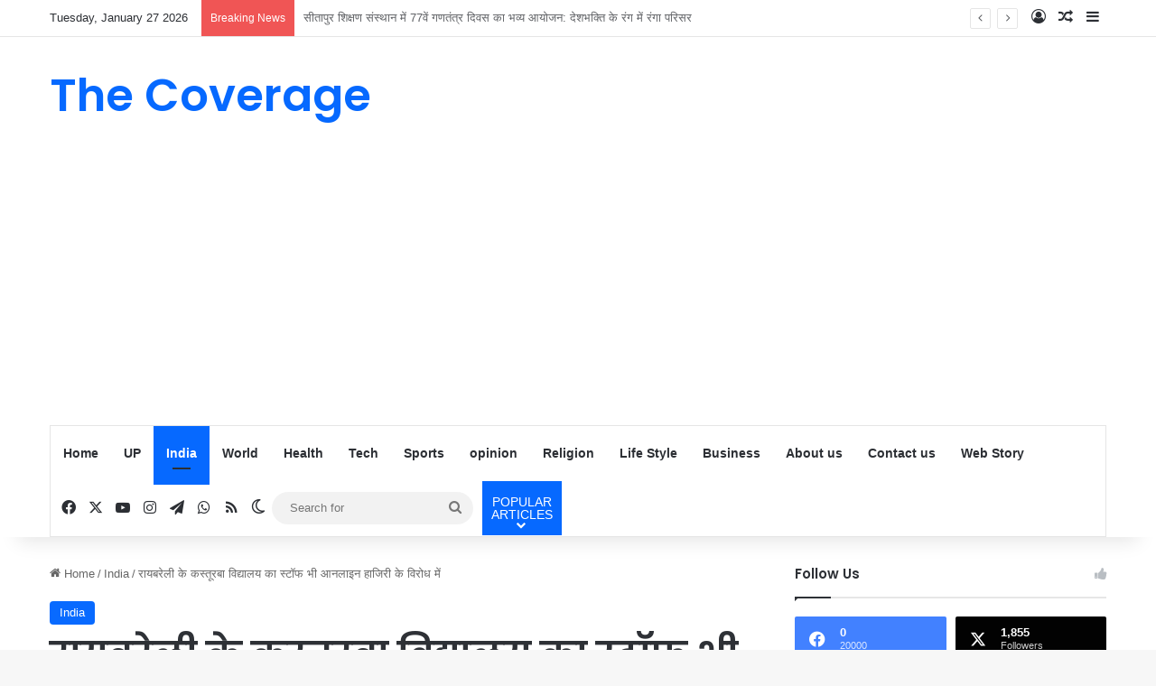

--- FILE ---
content_type: text/html; charset=UTF-8
request_url: https://thecoverage.net/staff-of-kasturba-vidyalaya-of-raebareli-is-also-against-online-attendance/
body_size: 54070
content:
<!DOCTYPE html>
<html lang="en-US" class="" data-skin="light" prefix="og: https://ogp.me/ns#">
<head>
	<meta charset="UTF-8" />
	<link rel="profile" href="https://gmpg.org/xfn/11" />
	<script type="text/javascript">
/* <![CDATA[ */
(()=>{var e={};e.g=function(){if("object"==typeof globalThis)return globalThis;try{return this||new Function("return this")()}catch(e){if("object"==typeof window)return window}}(),function({ampUrl:n,isCustomizePreview:t,isAmpDevMode:r,noampQueryVarName:o,noampQueryVarValue:s,disabledStorageKey:i,mobileUserAgents:a,regexRegex:c}){if("undefined"==typeof sessionStorage)return;const d=new RegExp(c);if(!a.some((e=>{const n=e.match(d);return!(!n||!new RegExp(n[1],n[2]).test(navigator.userAgent))||navigator.userAgent.includes(e)})))return;e.g.addEventListener("DOMContentLoaded",(()=>{const e=document.getElementById("amp-mobile-version-switcher");if(!e)return;e.hidden=!1;const n=e.querySelector("a[href]");n&&n.addEventListener("click",(()=>{sessionStorage.removeItem(i)}))}));const g=r&&["paired-browsing-non-amp","paired-browsing-amp"].includes(window.name);if(sessionStorage.getItem(i)||t||g)return;const u=new URL(location.href),m=new URL(n);m.hash=u.hash,u.searchParams.has(o)&&s===u.searchParams.get(o)?sessionStorage.setItem(i,"1"):m.href!==u.href&&(window.stop(),location.replace(m.href))}({"ampUrl":"https:\/\/thecoverage.net\/staff-of-kasturba-vidyalaya-of-raebareli-is-also-against-online-attendance\/?amp=1","noampQueryVarName":"noamp","noampQueryVarValue":"mobile","disabledStorageKey":"amp_mobile_redirect_disabled","mobileUserAgents":["Mobile","Android","Silk\/","Kindle","BlackBerry","Opera Mini","Opera Mobi"],"regexRegex":"^\\\/((?:.|\\n)+)\\\/([i]*)$","isCustomizePreview":false,"isAmpDevMode":false})})();
/* ]]> */
</script>

<meta http-equiv='x-dns-prefetch-control' content='on'>
<link rel='dns-prefetch' href='//cdnjs.cloudflare.com' />
<link rel='dns-prefetch' href='//ajax.googleapis.com' />
<link rel='dns-prefetch' href='//fonts.googleapis.com' />
<link rel='dns-prefetch' href='//fonts.gstatic.com' />
<link rel='dns-prefetch' href='//s.gravatar.com' />
<link rel='dns-prefetch' href='//www.google-analytics.com' />
<link rel='preload' as='script' href='https://ajax.googleapis.com/ajax/libs/webfont/1/webfont.js'>
<!-- Google tag (gtag.js) consent mode dataLayer added by Site Kit -->
<script type="text/javascript" id="google_gtagjs-js-consent-mode-data-layer">
/* <![CDATA[ */
window.dataLayer = window.dataLayer || [];function gtag(){dataLayer.push(arguments);}
gtag('consent', 'default', {"ad_personalization":"denied","ad_storage":"denied","ad_user_data":"denied","analytics_storage":"denied","functionality_storage":"denied","security_storage":"denied","personalization_storage":"denied","region":["AT","BE","BG","CH","CY","CZ","DE","DK","EE","ES","FI","FR","GB","GR","HR","HU","IE","IS","IT","LI","LT","LU","LV","MT","NL","NO","PL","PT","RO","SE","SI","SK"],"wait_for_update":500});
window._googlesitekitConsentCategoryMap = {"statistics":["analytics_storage"],"marketing":["ad_storage","ad_user_data","ad_personalization"],"functional":["functionality_storage","security_storage"],"preferences":["personalization_storage"]};
window._googlesitekitConsents = {"ad_personalization":"denied","ad_storage":"denied","ad_user_data":"denied","analytics_storage":"denied","functionality_storage":"denied","security_storage":"denied","personalization_storage":"denied","region":["AT","BE","BG","CH","CY","CZ","DE","DK","EE","ES","FI","FR","GB","GR","HR","HU","IE","IS","IT","LI","LT","LU","LV","MT","NL","NO","PL","PT","RO","SE","SI","SK"],"wait_for_update":500};
/* ]]> */
</script>
<!-- End Google tag (gtag.js) consent mode dataLayer added by Site Kit -->

<!-- Search Engine Optimization by Rank Math - https://rankmath.com/ -->
<title>रायबरेली के कस्तूरबा विद्यालय का स्टॉफ भी आनलाइन हाजिरी के विरोध में - The Coverage</title>
<meta name="description" content="ऑनलाइन हाजिरी के खिलाफ कस्तूरबा विद्यालय के स्टॉफ ने भी सौंपा ज्ञापन, नेटवर्क व अन्‍य सुविधा न होने की वजह से स्टॉफ परेशान"/>
<meta name="robots" content="follow, index, max-snippet:-1, max-video-preview:-1, max-image-preview:large"/>
<link rel="canonical" href="https://thecoverage.net/staff-of-kasturba-vidyalaya-of-raebareli-is-also-against-online-attendance/" />
<meta property="og:locale" content="en_US" />
<meta property="og:type" content="article" />
<meta property="og:title" content="रायबरेली के कस्तूरबा विद्यालय का स्टॉफ भी आनलाइन हाजिरी के विरोध में - The Coverage" />
<meta property="og:description" content="ऑनलाइन हाजिरी के खिलाफ कस्तूरबा विद्यालय के स्टॉफ ने भी सौंपा ज्ञापन, नेटवर्क व अन्‍य सुविधा न होने की वजह से स्टॉफ परेशान" />
<meta property="og:url" content="https://thecoverage.net/staff-of-kasturba-vidyalaya-of-raebareli-is-also-against-online-attendance/" />
<meta property="og:site_name" content="The Coverage" />
<meta property="article:publisher" content="https://www.facebook.com/thecoverage1/" />
<meta property="article:author" content="https://www.facebook.com/thecoverage1" />
<meta property="article:tag" content="basic education" />
<meta property="article:tag" content="Kasturba school" />
<meta property="article:tag" content="Raebareli" />
<meta property="article:section" content="India" />
<meta property="fb:admins" content="100072427333706" />
<meta property="og:image" content="https://thecoverage.net/wp-content/uploads/2024/07/Raebareli-2-1-e1721651742117.jpeg" />
<meta property="og:image:secure_url" content="https://thecoverage.net/wp-content/uploads/2024/07/Raebareli-2-1-e1721651742117.jpeg" />
<meta property="og:image:width" content="1051" />
<meta property="og:image:height" content="697" />
<meta property="og:image:alt" content="online attendance" />
<meta property="og:image:type" content="image/jpeg" />
<meta property="article:published_time" content="2024-07-22T12:36:34+05:30" />
<meta name="twitter:card" content="summary_large_image" />
<meta name="twitter:title" content="रायबरेली के कस्तूरबा विद्यालय का स्टॉफ भी आनलाइन हाजिरी के विरोध में - The Coverage" />
<meta name="twitter:description" content="ऑनलाइन हाजिरी के खिलाफ कस्तूरबा विद्यालय के स्टॉफ ने भी सौंपा ज्ञापन, नेटवर्क व अन्‍य सुविधा न होने की वजह से स्टॉफ परेशान" />
<meta name="twitter:image" content="https://thecoverage.net/wp-content/uploads/2024/07/Raebareli-2-1-e1721651742117.jpeg" />
<meta name="twitter:label1" content="Written by" />
<meta name="twitter:data1" content="Sunil Yadav" />
<meta name="twitter:label2" content="Time to read" />
<meta name="twitter:data2" content="3 minutes" />
<script type="application/ld+json" class="rank-math-schema">{"@context":"https://schema.org","@graph":[{"@type":["Person","Organization"],"@id":"https://thecoverage.net/#person","name":"The Coverage","sameAs":["https://www.facebook.com/thecoverage1/"],"logo":{"@type":"ImageObject","@id":"https://thecoverage.net/#logo","url":"https://thecoverage.net/wp-content/uploads/2025/04/The-Coverage.png","contentUrl":"https://thecoverage.net/wp-content/uploads/2025/04/The-Coverage.png","caption":"The Coverage","inLanguage":"en-US","width":"1024","height":"1024"},"image":{"@type":"ImageObject","@id":"https://thecoverage.net/#logo","url":"https://thecoverage.net/wp-content/uploads/2025/04/The-Coverage.png","contentUrl":"https://thecoverage.net/wp-content/uploads/2025/04/The-Coverage.png","caption":"The Coverage","inLanguage":"en-US","width":"1024","height":"1024"}},{"@type":"WebSite","@id":"https://thecoverage.net/#website","url":"https://thecoverage.net","name":"The Coverage","alternateName":"thecoverage","publisher":{"@id":"https://thecoverage.net/#person"},"inLanguage":"en-US"},{"@type":"ImageObject","@id":"https://thecoverage.net/wp-content/uploads/2024/07/Raebareli-2-1-e1721651742117.jpeg","url":"https://thecoverage.net/wp-content/uploads/2024/07/Raebareli-2-1-e1721651742117.jpeg","width":"1051","height":"697","inLanguage":"en-US"},{"@type":"BreadcrumbList","@id":"https://thecoverage.net/staff-of-kasturba-vidyalaya-of-raebareli-is-also-against-online-attendance/#breadcrumb","itemListElement":[{"@type":"ListItem","position":"1","item":{"@id":"https://thecoverage.net","name":"Home"}},{"@type":"ListItem","position":"2","item":{"@id":"https://thecoverage.net/staff-of-kasturba-vidyalaya-of-raebareli-is-also-against-online-attendance/","name":"\u0930\u093e\u092f\u092c\u0930\u0947\u0932\u0940 \u0915\u0947 \u0915\u0938\u094d\u0924\u0942\u0930\u092c\u093e \u0935\u093f\u0926\u094d\u092f\u093e\u0932\u092f \u0915\u093e \u0938\u094d\u091f\u0949\u092b \u092d\u0940 \u0906\u0928\u0932\u093e\u0907\u0928 \u0939\u093e\u091c\u093f\u0930\u0940 \u0915\u0947 \u0935\u093f\u0930\u094b\u0927 \u092e\u0947\u0902"}}]},{"@type":"WebPage","@id":"https://thecoverage.net/staff-of-kasturba-vidyalaya-of-raebareli-is-also-against-online-attendance/#webpage","url":"https://thecoverage.net/staff-of-kasturba-vidyalaya-of-raebareli-is-also-against-online-attendance/","name":"\u0930\u093e\u092f\u092c\u0930\u0947\u0932\u0940 \u0915\u0947 \u0915\u0938\u094d\u0924\u0942\u0930\u092c\u093e \u0935\u093f\u0926\u094d\u092f\u093e\u0932\u092f \u0915\u093e \u0938\u094d\u091f\u0949\u092b \u092d\u0940 \u0906\u0928\u0932\u093e\u0907\u0928 \u0939\u093e\u091c\u093f\u0930\u0940 \u0915\u0947 \u0935\u093f\u0930\u094b\u0927 \u092e\u0947\u0902 - The Coverage","datePublished":"2024-07-22T12:36:34+05:30","dateModified":"2024-07-22T12:36:34+05:30","isPartOf":{"@id":"https://thecoverage.net/#website"},"primaryImageOfPage":{"@id":"https://thecoverage.net/wp-content/uploads/2024/07/Raebareli-2-1-e1721651742117.jpeg"},"inLanguage":"en-US","breadcrumb":{"@id":"https://thecoverage.net/staff-of-kasturba-vidyalaya-of-raebareli-is-also-against-online-attendance/#breadcrumb"}},{"@type":"Person","@id":"https://thecoverage.net/author/sunil/","name":"Sunil Yadav","url":"https://thecoverage.net/author/sunil/","image":{"@type":"ImageObject","@id":"https://secure.gravatar.com/avatar/90ed7263c3f5327cf7006339ff5612bc1286b80411e2d3f0ec3da2254ad68ac2?s=96&amp;d=mm&amp;r=g","url":"https://secure.gravatar.com/avatar/90ed7263c3f5327cf7006339ff5612bc1286b80411e2d3f0ec3da2254ad68ac2?s=96&amp;d=mm&amp;r=g","caption":"Sunil Yadav","inLanguage":"en-US"},"sameAs":["https://thecoverage.net/"]},{"@type":"NewsArticle","headline":"\u0930\u093e\u092f\u092c\u0930\u0947\u0932\u0940 \u0915\u0947 \u0915\u0938\u094d\u0924\u0942\u0930\u092c\u093e \u0935\u093f\u0926\u094d\u092f\u093e\u0932\u092f \u0915\u093e \u0938\u094d\u091f\u0949\u092b \u092d\u0940 \u0906\u0928\u0932\u093e\u0907\u0928 \u0939\u093e\u091c\u093f\u0930\u0940 \u0915\u0947 \u0935\u093f\u0930\u094b\u0927 \u092e\u0947\u0902 - The Coverage","keywords":"online attendance","datePublished":"2024-07-22T12:36:34+05:30","dateModified":"2024-07-22T12:36:34+05:30","author":{"@id":"https://thecoverage.net/author/sunil/","name":"Sunil Yadav"},"publisher":{"@id":"https://thecoverage.net/#person"},"description":"\u0911\u0928\u0932\u093e\u0907\u0928 \u0939\u093e\u091c\u093f\u0930\u0940 \u0915\u0947 \u0916\u093f\u0932\u093e\u092b \u0915\u0938\u094d\u0924\u0942\u0930\u092c\u093e \u0935\u093f\u0926\u094d\u092f\u093e\u0932\u092f \u0915\u0947 \u0938\u094d\u091f\u0949\u092b \u0928\u0947 \u092d\u0940 \u0938\u094c\u0902\u092a\u093e \u091c\u094d\u091e\u093e\u092a\u0928, \u0928\u0947\u091f\u0935\u0930\u094d\u0915 \u0935 \u0905\u0928\u094d\u200d\u092f \u0938\u0941\u0935\u093f\u0927\u093e \u0928 \u0939\u094b\u0928\u0947 \u0915\u0940 \u0935\u091c\u0939 \u0938\u0947 \u0938\u094d\u091f\u0949\u092b \u092a\u0930\u0947\u0936\u093e\u0928","name":"\u0930\u093e\u092f\u092c\u0930\u0947\u0932\u0940 \u0915\u0947 \u0915\u0938\u094d\u0924\u0942\u0930\u092c\u093e \u0935\u093f\u0926\u094d\u092f\u093e\u0932\u092f \u0915\u093e \u0938\u094d\u091f\u0949\u092b \u092d\u0940 \u0906\u0928\u0932\u093e\u0907\u0928 \u0939\u093e\u091c\u093f\u0930\u0940 \u0915\u0947 \u0935\u093f\u0930\u094b\u0927 \u092e\u0947\u0902 - The Coverage","@id":"https://thecoverage.net/staff-of-kasturba-vidyalaya-of-raebareli-is-also-against-online-attendance/#richSnippet","isPartOf":{"@id":"https://thecoverage.net/staff-of-kasturba-vidyalaya-of-raebareli-is-also-against-online-attendance/#webpage"},"image":{"@id":"https://thecoverage.net/wp-content/uploads/2024/07/Raebareli-2-1-e1721651742117.jpeg"},"inLanguage":"en-US","mainEntityOfPage":{"@id":"https://thecoverage.net/staff-of-kasturba-vidyalaya-of-raebareli-is-also-against-online-attendance/#webpage"}}]}</script>
<!-- /Rank Math WordPress SEO plugin -->

<link rel='dns-prefetch' href='//news.google.com' />
<link rel='dns-prefetch' href='//www.googletagmanager.com' />
<link rel='dns-prefetch' href='//pagead2.googlesyndication.com' />
<link rel="alternate" type="application/rss+xml" title="The Coverage &raquo; Feed" href="https://thecoverage.net/feed/" />
<link rel="alternate" type="application/rss+xml" title="The Coverage &raquo; Comments Feed" href="https://thecoverage.net/comments/feed/" />
		<script type="text/javascript">
			try {
				if( 'undefined' != typeof localStorage ){
					var tieSkin = localStorage.getItem('tie-skin');
				}

				
				var html = document.getElementsByTagName('html')[0].classList,
						htmlSkin = 'light';

				if( html.contains('dark-skin') ){
					htmlSkin = 'dark';
				}

				if( tieSkin != null && tieSkin != htmlSkin ){
					html.add('tie-skin-inverted');
					var tieSkinInverted = true;
				}

				if( tieSkin == 'dark' ){
					html.add('dark-skin');
				}
				else if( tieSkin == 'light' ){
					html.remove( 'dark-skin' );
				}
				
			} catch(e) { console.log( e ) }

		</script>
		<link rel="alternate" type="application/rss+xml" title="The Coverage &raquo; रायबरेली के कस्तूरबा विद्यालय का स्टॉफ भी आनलाइन हाजिरी के विरोध में Comments Feed" href="https://thecoverage.net/staff-of-kasturba-vidyalaya-of-raebareli-is-also-against-online-attendance/feed/" />

		<style type="text/css">
			:root{				
			--tie-preset-gradient-1: linear-gradient(135deg, rgba(6, 147, 227, 1) 0%, rgb(155, 81, 224) 100%);
			--tie-preset-gradient-2: linear-gradient(135deg, rgb(122, 220, 180) 0%, rgb(0, 208, 130) 100%);
			--tie-preset-gradient-3: linear-gradient(135deg, rgba(252, 185, 0, 1) 0%, rgba(255, 105, 0, 1) 100%);
			--tie-preset-gradient-4: linear-gradient(135deg, rgba(255, 105, 0, 1) 0%, rgb(207, 46, 46) 100%);
			--tie-preset-gradient-5: linear-gradient(135deg, rgb(238, 238, 238) 0%, rgb(169, 184, 195) 100%);
			--tie-preset-gradient-6: linear-gradient(135deg, rgb(74, 234, 220) 0%, rgb(151, 120, 209) 20%, rgb(207, 42, 186) 40%, rgb(238, 44, 130) 60%, rgb(251, 105, 98) 80%, rgb(254, 248, 76) 100%);
			--tie-preset-gradient-7: linear-gradient(135deg, rgb(255, 206, 236) 0%, rgb(152, 150, 240) 100%);
			--tie-preset-gradient-8: linear-gradient(135deg, rgb(254, 205, 165) 0%, rgb(254, 45, 45) 50%, rgb(107, 0, 62) 100%);
			--tie-preset-gradient-9: linear-gradient(135deg, rgb(255, 203, 112) 0%, rgb(199, 81, 192) 50%, rgb(65, 88, 208) 100%);
			--tie-preset-gradient-10: linear-gradient(135deg, rgb(255, 245, 203) 0%, rgb(182, 227, 212) 50%, rgb(51, 167, 181) 100%);
			--tie-preset-gradient-11: linear-gradient(135deg, rgb(202, 248, 128) 0%, rgb(113, 206, 126) 100%);
			--tie-preset-gradient-12: linear-gradient(135deg, rgb(2, 3, 129) 0%, rgb(40, 116, 252) 100%);
			--tie-preset-gradient-13: linear-gradient(135deg, #4D34FA, #ad34fa);
			--tie-preset-gradient-14: linear-gradient(135deg, #0057FF, #31B5FF);
			--tie-preset-gradient-15: linear-gradient(135deg, #FF007A, #FF81BD);
			--tie-preset-gradient-16: linear-gradient(135deg, #14111E, #4B4462);
			--tie-preset-gradient-17: linear-gradient(135deg, #F32758, #FFC581);

			
					--main-nav-background: #FFFFFF;
					--main-nav-secondry-background: rgba(0,0,0,0.03);
					--main-nav-primary-color: #0088ff;
					--main-nav-contrast-primary-color: #FFFFFF;
					--main-nav-text-color: #2c2f34;
					--main-nav-secondry-text-color: rgba(0,0,0,0.5);
					--main-nav-main-border-color: rgba(0,0,0,0.1);
					--main-nav-secondry-border-color: rgba(0,0,0,0.08);
				
			}
		</style>
	<link rel="alternate" title="oEmbed (JSON)" type="application/json+oembed" href="https://thecoverage.net/wp-json/oembed/1.0/embed?url=https%3A%2F%2Fthecoverage.net%2Fstaff-of-kasturba-vidyalaya-of-raebareli-is-also-against-online-attendance%2F" />
<link rel="alternate" title="oEmbed (XML)" type="text/xml+oembed" href="https://thecoverage.net/wp-json/oembed/1.0/embed?url=https%3A%2F%2Fthecoverage.net%2Fstaff-of-kasturba-vidyalaya-of-raebareli-is-also-against-online-attendance%2F&#038;format=xml" />
<link rel="alternate" type="application/rss+xml" title="The Coverage &raquo; Stories Feed" href="https://thecoverage.net/web-stories/feed/"><meta name="viewport" content="width=device-width, initial-scale=1.0" /><style id='wp-img-auto-sizes-contain-inline-css' type='text/css'>
img:is([sizes=auto i],[sizes^="auto," i]){contain-intrinsic-size:3000px 1500px}
/*# sourceURL=wp-img-auto-sizes-contain-inline-css */
</style>
<style id='wp-emoji-styles-inline-css' type='text/css'>

	img.wp-smiley, img.emoji {
		display: inline !important;
		border: none !important;
		box-shadow: none !important;
		height: 1em !important;
		width: 1em !important;
		margin: 0 0.07em !important;
		vertical-align: -0.1em !important;
		background: none !important;
		padding: 0 !important;
	}
/*# sourceURL=wp-emoji-styles-inline-css */
</style>
<link rel='stylesheet' id='taqyeem-buttons-style-css' href='https://thecoverage.net/wp-content/plugins/taqyeem-buttons/assets/style.css?ver=6.9' type='text/css' media='all' />
<link rel='stylesheet' id='wmvp-style-videos-list-css' href='https://thecoverage.net/wp-content/plugins/wm-video-playlists/assets/css/style.css?ver=1.0.2' type='text/css' media='all' />
<link rel='stylesheet' id='tie-css-base-css' href='https://thecoverage.net/wp-content/themes/jannah/assets/css/base.min.css?ver=7.6.4' type='text/css' media='all' />
<link rel='stylesheet' id='tie-css-styles-css' href='https://thecoverage.net/wp-content/themes/jannah/assets/css/style.min.css?ver=7.6.4' type='text/css' media='all' />
<link rel='stylesheet' id='tie-css-widgets-css' href='https://thecoverage.net/wp-content/themes/jannah/assets/css/widgets.min.css?ver=7.6.4' type='text/css' media='all' />
<link rel='stylesheet' id='tie-css-helpers-css' href='https://thecoverage.net/wp-content/themes/jannah/assets/css/helpers.min.css?ver=7.6.4' type='text/css' media='all' />
<link rel='stylesheet' id='tie-fontawesome5-css' href='https://thecoverage.net/wp-content/themes/jannah/assets/css/fontawesome.css?ver=7.6.4' type='text/css' media='all' />
<link rel='stylesheet' id='tie-css-ilightbox-css' href='https://thecoverage.net/wp-content/themes/jannah/assets/ilightbox/dark-skin/skin.css?ver=7.6.4' type='text/css' media='all' />
<link rel='stylesheet' id='tie-css-shortcodes-css' href='https://thecoverage.net/wp-content/themes/jannah/assets/css/plugins/shortcodes.min.css?ver=7.6.4' type='text/css' media='all' />
<link rel='stylesheet' id='tie-css-single-css' href='https://thecoverage.net/wp-content/themes/jannah/assets/css/single.min.css?ver=7.6.4' type='text/css' media='all' />
<link rel='stylesheet' id='tie-css-print-css' href='https://thecoverage.net/wp-content/themes/jannah/assets/css/print.css?ver=7.6.4' type='text/css' media='print' />
<link rel='stylesheet' id='taqyeem-styles-css' href='https://thecoverage.net/wp-content/themes/jannah/assets/css/plugins/taqyeem.min.css?ver=7.6.4' type='text/css' media='all' />
<style id='taqyeem-styles-inline-css' type='text/css'>
.wf-active .logo-text,.wf-active h1,.wf-active h2,.wf-active h3,.wf-active h4,.wf-active h5,.wf-active h6,.wf-active .the-subtitle{font-family: 'Poppins';}blockquote.quote-light,blockquote.quote-simple,q,blockquote{background: #e89a92;}blockquote.quote-light,blockquote.quote-simple,q,blockquote{color: #000000;}.tie-cat-2,.tie-cat-item-2 > span{background-color:#e67e22 !important;color:#FFFFFF !important;}.tie-cat-2:after{border-top-color:#e67e22 !important;}.tie-cat-2:hover{background-color:#c86004 !important;}.tie-cat-2:hover:after{border-top-color:#c86004 !important;}.tie-cat-2064,.tie-cat-item-2064 > span{background-color:#2ecc71 !important;color:#FFFFFF !important;}.tie-cat-2064:after{border-top-color:#2ecc71 !important;}.tie-cat-2064:hover{background-color:#10ae53 !important;}.tie-cat-2064:hover:after{border-top-color:#10ae53 !important;}.tie-cat-2065,.tie-cat-item-2065 > span{background-color:#9b59b6 !important;color:#FFFFFF !important;}.tie-cat-2065:after{border-top-color:#9b59b6 !important;}.tie-cat-2065:hover{background-color:#7d3b98 !important;}.tie-cat-2065:hover:after{border-top-color:#7d3b98 !important;}.tie-cat-2066,.tie-cat-item-2066 > span{background-color:#34495e !important;color:#FFFFFF !important;}.tie-cat-2066:after{border-top-color:#34495e !important;}.tie-cat-2066:hover{background-color:#162b40 !important;}.tie-cat-2066:hover:after{border-top-color:#162b40 !important;}.tie-cat-2067,.tie-cat-item-2067 > span{background-color:#795548 !important;color:#FFFFFF !important;}.tie-cat-2067:after{border-top-color:#795548 !important;}.tie-cat-2067:hover{background-color:#5b372a !important;}.tie-cat-2067:hover:after{border-top-color:#5b372a !important;}.tie-cat-20,.tie-cat-item-20 > span{background-color:#4CAF50 !important;color:#FFFFFF !important;}.tie-cat-20:after{border-top-color:#4CAF50 !important;}.tie-cat-20:hover{background-color:#2e9132 !important;}.tie-cat-20:hover:after{border-top-color:#2e9132 !important;}.meta-views.meta-item .tie-icon-fire:before{content: "\f06e" !important;}.tie-insta-header {margin-bottom: 15px;}.tie-insta-avatar a {width: 70px;height: 70px;display: block;position: relative;float: left;margin-right: 15px;margin-bottom: 15px;}.tie-insta-avatar a:before {content: "";position: absolute;width: calc(100% + 6px);height: calc(100% + 6px);left: -3px;top: -3px;border-radius: 50%;background: #d6249f;background: radial-gradient(circle at 30% 107%,#fdf497 0%,#fdf497 5%,#fd5949 45%,#d6249f 60%,#285AEB 90%);}.tie-insta-avatar a:after {position: absolute;content: "";width: calc(100% + 3px);height: calc(100% + 3px);left: -2px;top: -2px;border-radius: 50%;background: #fff;}.dark-skin .tie-insta-avatar a:after {background: #27292d;}.tie-insta-avatar img {border-radius: 50%;position: relative;z-index: 2;transition: all 0.25s;}.tie-insta-avatar img:hover {box-shadow: 0px 0px 15px 0 #6b54c6;}.tie-insta-info {font-size: 1.3em;font-weight: bold;margin-bottom: 5px;}.web-stories-list{position: relative;z-index: 1;}.mag-box .web-stories-list {margin-bottom: 10px;margin-top: 10px;}.web-stories-list__story-poster:after {transition: opacity 0.2s;}.web-stories-list__story:hover .web-stories-list__story-poster:after {opacity: 0.6;}.web-stories-list.is-view-type-carousel .web-stories-list__story,.web-stories-list.is-view-type-grid .web-stories-list__story{min-width: 0 !important;}.is-view-type-circles.is-carousel .web-stories-list__inner-wrapper .web-stories-list__story:not(.visible){height: var(--ws-circle-size);overflow: hidden;}.is-view-type-list .web-stories-list__inner-wrapper{display: flex;flex-wrap: wrap;}.is-view-type-list .web-stories-list__inner-wrapper > * {flex: 0 0 49%;margin: 0 0.5%;}@media (min-width: 676px) {.is-view-type-carousel .web-stories-list__carousel:not(.glider){height: 277px;}}.bdaia-footer-newsletter,.weather-widget-error,.tie-weather-widget { display: none !important;}
/*# sourceURL=taqyeem-styles-inline-css */
</style>
<script type="text/javascript" src="https://thecoverage.net/wp-includes/js/jquery/jquery.min.js?ver=3.7.1" id="jquery-core-js"></script>
<script type="text/javascript" src="https://thecoverage.net/wp-includes/js/jquery/jquery-migrate.min.js?ver=3.4.1" id="jquery-migrate-js"></script>

<!-- Google tag (gtag.js) snippet added by Site Kit -->
<!-- Google Analytics snippet added by Site Kit -->
<script type="text/javascript" src="https://www.googletagmanager.com/gtag/js?id=GT-WPLLDLQ" id="google_gtagjs-js" async></script>
<script type="text/javascript" id="google_gtagjs-js-after">
/* <![CDATA[ */
window.dataLayer = window.dataLayer || [];function gtag(){dataLayer.push(arguments);}
gtag("set","linker",{"domains":["thecoverage.net"]});
gtag("js", new Date());
gtag("set", "developer_id.dZTNiMT", true);
gtag("config", "GT-WPLLDLQ", {"googlesitekit_post_type":"post","googlesitekit_post_categories":"India","googlesitekit_post_date":"20240722"});
//# sourceURL=google_gtagjs-js-after
/* ]]> */
</script>
<link rel="https://api.w.org/" href="https://thecoverage.net/wp-json/" /><link rel="alternate" title="JSON" type="application/json" href="https://thecoverage.net/wp-json/wp/v2/posts/2053" /><link rel="EditURI" type="application/rsd+xml" title="RSD" href="https://thecoverage.net/xmlrpc.php?rsd" />
<meta name="generator" content="WordPress 6.9" />
<link rel='shortlink' href='https://thecoverage.net/?p=2053' />
<meta name="generator" content="Site Kit by Google 1.170.0" /><meta name="onesignal-plugin" content="wordpress-3.8.0">
  <script src="https://cdn.onesignal.com/sdks/web/v16/OneSignalSDK.page.js" defer></script>
  <script>
          window.OneSignalDeferred = window.OneSignalDeferred || [];
          OneSignalDeferred.push(async function(OneSignal) {
            await OneSignal.init({
              appId: "da4656af-bb82-4569-9663-a3f6a2e4853d",
              serviceWorkerOverrideForTypical: true,
              path: "https://thecoverage.net/wp-content/plugins/onesignal-free-web-push-notifications/sdk_files/",
              serviceWorkerParam: { scope: "/wp-content/plugins/onesignal-free-web-push-notifications/sdk_files/push/onesignal/" },
              serviceWorkerPath: "OneSignalSDKWorker.js",
            });
          });

          // Unregister the legacy OneSignal service worker to prevent scope conflicts
          if (navigator.serviceWorker) {
            navigator.serviceWorker.getRegistrations().then((registrations) => {
              // Iterate through all registered service workers
              registrations.forEach((registration) => {
                // Check the script URL to identify the specific service worker
                if (registration.active && registration.active.scriptURL.includes('OneSignalSDKWorker.js.php')) {
                  // Unregister the service worker
                  registration.unregister().then((success) => {
                    if (success) {
                      console.log('OneSignalSW: Successfully unregistered:', registration.active.scriptURL);
                    } else {
                      console.log('OneSignalSW: Failed to unregister:', registration.active.scriptURL);
                    }
                  });
                }
              });
            }).catch((error) => {
              console.error('Error fetching service worker registrations:', error);
            });
        }
        </script>
<script type='text/javascript'>
/* <![CDATA[ */
var taqyeem = {"ajaxurl":"https://thecoverage.net/wp-admin/admin-ajax.php" , "your_rating":"Your Rating:"};
/* ]]> */
</script>

<style>html:not(.dark-skin) .light-skin{--wmvp-playlist-head-bg: var(--brand-color);--wmvp-playlist-head-color: var(--bright-color);--wmvp-current-video-bg: #f2f4f5;--wmvp-current-video-color: #000;--wmvp-playlist-bg: #fff;--wmvp-playlist-color: #000;--wmvp-playlist-outer-border: 1px solid rgba(0,0,0,0.07);--wmvp-playlist-inner-border-color: rgba(0,0,0,0.07);}</style><style>.dark-skin{--wmvp-playlist-head-bg: #131416;--wmvp-playlist-head-color: #fff;--wmvp-current-video-bg: #24262a;--wmvp-current-video-color: #fff;--wmvp-playlist-bg: #1a1b1f;--wmvp-playlist-color: #fff;--wmvp-playlist-outer-border: 1px solid rgba(0,0,0,0.07);--wmvp-playlist-inner-border-color: rgba(255,255,255,0.05);}</style><link rel="alternate" type="text/html" media="only screen and (max-width: 640px)" href="https://thecoverage.net/staff-of-kasturba-vidyalaya-of-raebareli-is-also-against-online-attendance/?amp=1"><meta http-equiv="X-UA-Compatible" content="IE=edge">

<!-- Google AdSense meta tags added by Site Kit -->
<meta name="google-adsense-platform-account" content="ca-host-pub-2644536267352236">
<meta name="google-adsense-platform-domain" content="sitekit.withgoogle.com">
<!-- End Google AdSense meta tags added by Site Kit -->
<link rel="amphtml" href="https://thecoverage.net/staff-of-kasturba-vidyalaya-of-raebareli-is-also-against-online-attendance/?amp=1"><script type="text/javascript" id="google_gtagjs" src="https://www.googletagmanager.com/gtag/js?id=G-S3Q80260DW" async="async"></script>
<script type="text/javascript" id="google_gtagjs-inline">
/* <![CDATA[ */
window.dataLayer = window.dataLayer || [];function gtag(){dataLayer.push(arguments);}gtag('set', 'linker', {"domains":["thecoverage.net"]} );gtag('js', new Date());gtag('config', 'G-S3Q80260DW', {} );
/* ]]> */
</script>

<!-- Google Tag Manager snippet added by Site Kit -->
<script type="text/javascript">
/* <![CDATA[ */

			( function( w, d, s, l, i ) {
				w[l] = w[l] || [];
				w[l].push( {'gtm.start': new Date().getTime(), event: 'gtm.js'} );
				var f = d.getElementsByTagName( s )[0],
					j = d.createElement( s ), dl = l != 'dataLayer' ? '&l=' + l : '';
				j.async = true;
				j.src = 'https://www.googletagmanager.com/gtm.js?id=' + i + dl;
				f.parentNode.insertBefore( j, f );
			} )( window, document, 'script', 'dataLayer', 'GTM-TF4KJ3MN' );
			
/* ]]> */
</script>

<!-- End Google Tag Manager snippet added by Site Kit -->

<!-- Google AdSense snippet added by Site Kit -->
<script type="text/javascript" async="async" src="https://pagead2.googlesyndication.com/pagead/js/adsbygoogle.js?client=ca-pub-7720366478115756&amp;host=ca-host-pub-2644536267352236" crossorigin="anonymous"></script>

<!-- End Google AdSense snippet added by Site Kit -->
<style>#amp-mobile-version-switcher{left:0;position:absolute;width:100%;z-index:100}#amp-mobile-version-switcher>a{background-color:#444;border:0;color:#eaeaea;display:block;font-family:-apple-system,BlinkMacSystemFont,Segoe UI,Roboto,Oxygen-Sans,Ubuntu,Cantarell,Helvetica Neue,sans-serif;font-size:16px;font-weight:600;padding:15px 0;text-align:center;-webkit-text-decoration:none;text-decoration:none}#amp-mobile-version-switcher>a:active,#amp-mobile-version-switcher>a:focus,#amp-mobile-version-switcher>a:hover{-webkit-text-decoration:underline;text-decoration:underline}</style><link rel="icon" href="https://thecoverage.net/wp-content/uploads/2025/04/cropped-The-Coverage-32x32.png" sizes="32x32" />
<link rel="icon" href="https://thecoverage.net/wp-content/uploads/2025/04/cropped-The-Coverage-192x192.png" sizes="192x192" />
<link rel="apple-touch-icon" href="https://thecoverage.net/wp-content/uploads/2025/04/cropped-The-Coverage-180x180.png" />
<meta name="msapplication-TileImage" content="https://thecoverage.net/wp-content/uploads/2025/04/cropped-The-Coverage-270x270.png" />
<style id='global-styles-inline-css' type='text/css'>
:root{--wp--preset--aspect-ratio--square: 1;--wp--preset--aspect-ratio--4-3: 4/3;--wp--preset--aspect-ratio--3-4: 3/4;--wp--preset--aspect-ratio--3-2: 3/2;--wp--preset--aspect-ratio--2-3: 2/3;--wp--preset--aspect-ratio--16-9: 16/9;--wp--preset--aspect-ratio--9-16: 9/16;--wp--preset--color--black: #000000;--wp--preset--color--cyan-bluish-gray: #abb8c3;--wp--preset--color--white: #ffffff;--wp--preset--color--pale-pink: #f78da7;--wp--preset--color--vivid-red: #cf2e2e;--wp--preset--color--luminous-vivid-orange: #ff6900;--wp--preset--color--luminous-vivid-amber: #fcb900;--wp--preset--color--light-green-cyan: #7bdcb5;--wp--preset--color--vivid-green-cyan: #00d084;--wp--preset--color--pale-cyan-blue: #8ed1fc;--wp--preset--color--vivid-cyan-blue: #0693e3;--wp--preset--color--vivid-purple: #9b51e0;--wp--preset--color--global-color: #0088ff;--wp--preset--gradient--vivid-cyan-blue-to-vivid-purple: linear-gradient(135deg,rgb(6,147,227) 0%,rgb(155,81,224) 100%);--wp--preset--gradient--light-green-cyan-to-vivid-green-cyan: linear-gradient(135deg,rgb(122,220,180) 0%,rgb(0,208,130) 100%);--wp--preset--gradient--luminous-vivid-amber-to-luminous-vivid-orange: linear-gradient(135deg,rgb(252,185,0) 0%,rgb(255,105,0) 100%);--wp--preset--gradient--luminous-vivid-orange-to-vivid-red: linear-gradient(135deg,rgb(255,105,0) 0%,rgb(207,46,46) 100%);--wp--preset--gradient--very-light-gray-to-cyan-bluish-gray: linear-gradient(135deg,rgb(238,238,238) 0%,rgb(169,184,195) 100%);--wp--preset--gradient--cool-to-warm-spectrum: linear-gradient(135deg,rgb(74,234,220) 0%,rgb(151,120,209) 20%,rgb(207,42,186) 40%,rgb(238,44,130) 60%,rgb(251,105,98) 80%,rgb(254,248,76) 100%);--wp--preset--gradient--blush-light-purple: linear-gradient(135deg,rgb(255,206,236) 0%,rgb(152,150,240) 100%);--wp--preset--gradient--blush-bordeaux: linear-gradient(135deg,rgb(254,205,165) 0%,rgb(254,45,45) 50%,rgb(107,0,62) 100%);--wp--preset--gradient--luminous-dusk: linear-gradient(135deg,rgb(255,203,112) 0%,rgb(199,81,192) 50%,rgb(65,88,208) 100%);--wp--preset--gradient--pale-ocean: linear-gradient(135deg,rgb(255,245,203) 0%,rgb(182,227,212) 50%,rgb(51,167,181) 100%);--wp--preset--gradient--electric-grass: linear-gradient(135deg,rgb(202,248,128) 0%,rgb(113,206,126) 100%);--wp--preset--gradient--midnight: linear-gradient(135deg,rgb(2,3,129) 0%,rgb(40,116,252) 100%);--wp--preset--font-size--small: 13px;--wp--preset--font-size--medium: 20px;--wp--preset--font-size--large: 36px;--wp--preset--font-size--x-large: 42px;--wp--preset--spacing--20: 0.44rem;--wp--preset--spacing--30: 0.67rem;--wp--preset--spacing--40: 1rem;--wp--preset--spacing--50: 1.5rem;--wp--preset--spacing--60: 2.25rem;--wp--preset--spacing--70: 3.38rem;--wp--preset--spacing--80: 5.06rem;--wp--preset--shadow--natural: 6px 6px 9px rgba(0, 0, 0, 0.2);--wp--preset--shadow--deep: 12px 12px 50px rgba(0, 0, 0, 0.4);--wp--preset--shadow--sharp: 6px 6px 0px rgba(0, 0, 0, 0.2);--wp--preset--shadow--outlined: 6px 6px 0px -3px rgb(255, 255, 255), 6px 6px rgb(0, 0, 0);--wp--preset--shadow--crisp: 6px 6px 0px rgb(0, 0, 0);}:where(.is-layout-flex){gap: 0.5em;}:where(.is-layout-grid){gap: 0.5em;}body .is-layout-flex{display: flex;}.is-layout-flex{flex-wrap: wrap;align-items: center;}.is-layout-flex > :is(*, div){margin: 0;}body .is-layout-grid{display: grid;}.is-layout-grid > :is(*, div){margin: 0;}:where(.wp-block-columns.is-layout-flex){gap: 2em;}:where(.wp-block-columns.is-layout-grid){gap: 2em;}:where(.wp-block-post-template.is-layout-flex){gap: 1.25em;}:where(.wp-block-post-template.is-layout-grid){gap: 1.25em;}.has-black-color{color: var(--wp--preset--color--black) !important;}.has-cyan-bluish-gray-color{color: var(--wp--preset--color--cyan-bluish-gray) !important;}.has-white-color{color: var(--wp--preset--color--white) !important;}.has-pale-pink-color{color: var(--wp--preset--color--pale-pink) !important;}.has-vivid-red-color{color: var(--wp--preset--color--vivid-red) !important;}.has-luminous-vivid-orange-color{color: var(--wp--preset--color--luminous-vivid-orange) !important;}.has-luminous-vivid-amber-color{color: var(--wp--preset--color--luminous-vivid-amber) !important;}.has-light-green-cyan-color{color: var(--wp--preset--color--light-green-cyan) !important;}.has-vivid-green-cyan-color{color: var(--wp--preset--color--vivid-green-cyan) !important;}.has-pale-cyan-blue-color{color: var(--wp--preset--color--pale-cyan-blue) !important;}.has-vivid-cyan-blue-color{color: var(--wp--preset--color--vivid-cyan-blue) !important;}.has-vivid-purple-color{color: var(--wp--preset--color--vivid-purple) !important;}.has-black-background-color{background-color: var(--wp--preset--color--black) !important;}.has-cyan-bluish-gray-background-color{background-color: var(--wp--preset--color--cyan-bluish-gray) !important;}.has-white-background-color{background-color: var(--wp--preset--color--white) !important;}.has-pale-pink-background-color{background-color: var(--wp--preset--color--pale-pink) !important;}.has-vivid-red-background-color{background-color: var(--wp--preset--color--vivid-red) !important;}.has-luminous-vivid-orange-background-color{background-color: var(--wp--preset--color--luminous-vivid-orange) !important;}.has-luminous-vivid-amber-background-color{background-color: var(--wp--preset--color--luminous-vivid-amber) !important;}.has-light-green-cyan-background-color{background-color: var(--wp--preset--color--light-green-cyan) !important;}.has-vivid-green-cyan-background-color{background-color: var(--wp--preset--color--vivid-green-cyan) !important;}.has-pale-cyan-blue-background-color{background-color: var(--wp--preset--color--pale-cyan-blue) !important;}.has-vivid-cyan-blue-background-color{background-color: var(--wp--preset--color--vivid-cyan-blue) !important;}.has-vivid-purple-background-color{background-color: var(--wp--preset--color--vivid-purple) !important;}.has-black-border-color{border-color: var(--wp--preset--color--black) !important;}.has-cyan-bluish-gray-border-color{border-color: var(--wp--preset--color--cyan-bluish-gray) !important;}.has-white-border-color{border-color: var(--wp--preset--color--white) !important;}.has-pale-pink-border-color{border-color: var(--wp--preset--color--pale-pink) !important;}.has-vivid-red-border-color{border-color: var(--wp--preset--color--vivid-red) !important;}.has-luminous-vivid-orange-border-color{border-color: var(--wp--preset--color--luminous-vivid-orange) !important;}.has-luminous-vivid-amber-border-color{border-color: var(--wp--preset--color--luminous-vivid-amber) !important;}.has-light-green-cyan-border-color{border-color: var(--wp--preset--color--light-green-cyan) !important;}.has-vivid-green-cyan-border-color{border-color: var(--wp--preset--color--vivid-green-cyan) !important;}.has-pale-cyan-blue-border-color{border-color: var(--wp--preset--color--pale-cyan-blue) !important;}.has-vivid-cyan-blue-border-color{border-color: var(--wp--preset--color--vivid-cyan-blue) !important;}.has-vivid-purple-border-color{border-color: var(--wp--preset--color--vivid-purple) !important;}.has-vivid-cyan-blue-to-vivid-purple-gradient-background{background: var(--wp--preset--gradient--vivid-cyan-blue-to-vivid-purple) !important;}.has-light-green-cyan-to-vivid-green-cyan-gradient-background{background: var(--wp--preset--gradient--light-green-cyan-to-vivid-green-cyan) !important;}.has-luminous-vivid-amber-to-luminous-vivid-orange-gradient-background{background: var(--wp--preset--gradient--luminous-vivid-amber-to-luminous-vivid-orange) !important;}.has-luminous-vivid-orange-to-vivid-red-gradient-background{background: var(--wp--preset--gradient--luminous-vivid-orange-to-vivid-red) !important;}.has-very-light-gray-to-cyan-bluish-gray-gradient-background{background: var(--wp--preset--gradient--very-light-gray-to-cyan-bluish-gray) !important;}.has-cool-to-warm-spectrum-gradient-background{background: var(--wp--preset--gradient--cool-to-warm-spectrum) !important;}.has-blush-light-purple-gradient-background{background: var(--wp--preset--gradient--blush-light-purple) !important;}.has-blush-bordeaux-gradient-background{background: var(--wp--preset--gradient--blush-bordeaux) !important;}.has-luminous-dusk-gradient-background{background: var(--wp--preset--gradient--luminous-dusk) !important;}.has-pale-ocean-gradient-background{background: var(--wp--preset--gradient--pale-ocean) !important;}.has-electric-grass-gradient-background{background: var(--wp--preset--gradient--electric-grass) !important;}.has-midnight-gradient-background{background: var(--wp--preset--gradient--midnight) !important;}.has-small-font-size{font-size: var(--wp--preset--font-size--small) !important;}.has-medium-font-size{font-size: var(--wp--preset--font-size--medium) !important;}.has-large-font-size{font-size: var(--wp--preset--font-size--large) !important;}.has-x-large-font-size{font-size: var(--wp--preset--font-size--x-large) !important;}
/*# sourceURL=global-styles-inline-css */
</style>
</head>

<body id="tie-body" class="wp-singular post-template-default single single-post postid-2053 single-format-standard wp-theme-jannah tie-no-js wrapper-has-shadow block-head-1 magazine2 is-lazyload is-thumb-overlay-disabled is-desktop is-header-layout-3 sidebar-right has-sidebar post-layout-1 narrow-title-narrow-media is-standard-format has-mobile-share">

		<!-- Google Tag Manager (noscript) snippet added by Site Kit -->
		<noscript>
			<iframe src="https://www.googletagmanager.com/ns.html?id=GTM-TF4KJ3MN" height="0" width="0" style="display:none;visibility:hidden"></iframe>
		</noscript>
		<!-- End Google Tag Manager (noscript) snippet added by Site Kit -->
		

<div class="background-overlay">

	<div id="tie-container" class="site tie-container">

		
		<div id="tie-wrapper">
			
<header id="theme-header" class="theme-header header-layout-3 main-nav-light main-nav-default-light main-nav-below main-nav-boxed no-stream-item top-nav-active top-nav-light top-nav-default-light top-nav-above has-shadow has-normal-width-logo mobile-header-default">
	
<nav id="top-nav"  class="has-date-breaking-components top-nav header-nav has-breaking-news" aria-label="Secondary Navigation">
	<div class="container">
		<div class="topbar-wrapper">

			
					<div class="topbar-today-date">
						Tuesday, January 27 2026					</div>
					
			<div class="tie-alignleft">
				
<div class="breaking controls-is-active">

	<span class="breaking-title">
		<span class="tie-icon-bolt breaking-icon" aria-hidden="true"></span>
		<span class="breaking-title-text">Breaking News</span>
	</span>

	<ul id="breaking-news-in-header" class="breaking-news" data-type="reveal" data-arrows="true">

		
							<li class="news-item">
								<a href="https://thecoverage.net/upums-saifai-pathology-on-wheel-launch-republic-day-2026/">UPUMS सैफई की &#8216;Pathology on Wheel&#8217; से अब गांव पहुंचेंगी पैथोलॉजी जांच सुविधाएं, VC ने दिखाई हरी झंडी</a>
							</li>

							
							<li class="news-item">
								<a href="https://thecoverage.net/sitapur-sikasha-sansthan-republic-day/">सीतापुर शिक्षण संस्थान में 77वें गणतंत्र दिवस का भव्य आयोजन: देशभक्ति के रंग में रंगा परिसर</a>
							</li>

							
							<li class="news-item">
								<a href="https://thecoverage.net/up-108-102-ambulance-service-national-award-republic-day-celebration-lucknow/">धूम धाम से मनाया गया गणतंत्र दिवस, 108, 102 एम्‍बुलेंस सेवाओं व 1962 एमवीयू कर्मचारियों को मिले अवार्ड </a>
							</li>

							
							<li class="news-item">
								<a href="https://thecoverage.net/padma-awards-2026-winners-full-list-dharmendra-padma-vibhushan-rohit-sharma-padma-shri/">Padma Awards 2026 Full List: धर्मेंद्र और वी.एस. अच्युतानंदन को पद्म विभूषण, रोहित शर्मा को पद्म श्री, देखें 131 विजेताओं की पूरी लिस्ट</a>
							</li>

							
							<li class="news-item">
								<a href="https://thecoverage.net/diploma-pharmacist-association-lucknow-meeting-insurance-audit-harassment-issues/">DPA Meeting: ऑडिट के नाम पर &#8216;वसूली&#8217; का होगा विरोध, फामार्सिस्‍टों की तैनाती में आ रही समस्‍याओं, और निराकरण पर चर्चा</a>
							</li>

							
							<li class="news-item">
								<a href="https://thecoverage.net/ugc-guidelines-obc-reservation-rohini-commission-analysis/">Opinion: सवर्णों को आरक्षण विरोध छोड़कर अति-पिछड़ों के पक्ष में क्यों खड़ा होना चाहिए?</a>
							</li>

							
							<li class="news-item">
								<a href="https://thecoverage.net/unnati-foundation-cloth-food-distribution-drive-lucknow-engineering-college-chauraha/">Lucknow: उन्नति फाउंडेशन ने झुग्गी-झोपड़ी के बच्चों के चेहरों पर बिखेरी मुस्कान, बांटी खुशियां और जगाई शिक्षा की अलख</a>
							</li>

							
							<li class="news-item">
								<a href="https://thecoverage.net/sitapur_police_dakaiti_khulasa/">तालगांव डकैती का खुलासा, सात आरोपियों की गिरफ्तारी; पुलिस टीम को मिली बड़ी सफलता।</a>
							</li>

							
							<li class="news-item">
								<a href="https://thecoverage.net/mrs-uttar-pradesh-2026-dr-ranjana-vajpayee-raebareli-winner/">Raebareli की डॉ. रंजना वाजपेयी बनीं &#8216;मिसेज उत्तर प्रदेश&#8217; रनर-अप, तीन अन्य बड़े खिताब भी किए अपने नाम</a>
							</li>

							
							<li class="news-item">
								<a href="https://thecoverage.net/kgmu-lucknow-issues-notice-to-remove-illegal-mazar-encroachment-trauma/">KGMU में अवैध मजारों पर चलेगा बुलडोजर, प्रशासन ने दिया 15 दिन में जमीन खाली करने का &#8216;अल्टीमेटम&#8217;</a>
							</li>

							
	</ul>
</div><!-- #breaking /-->
			</div><!-- .tie-alignleft /-->

			<div class="tie-alignright">
				<ul class="components">
	
		<li class=" popup-login-icon menu-item custom-menu-link">
			<a href="#" class="lgoin-btn tie-popup-trigger">
				<span class="tie-icon-author" aria-hidden="true"></span>
				<span class="screen-reader-text">Log In</span>			</a>
		</li>

				<li class="random-post-icon menu-item custom-menu-link">
		<a href="/staff-of-kasturba-vidyalaya-of-raebareli-is-also-against-online-attendance/?random-post=1" class="random-post" title="Random Article" rel="nofollow">
			<span class="tie-icon-random" aria-hidden="true"></span>
			<span class="screen-reader-text">Random Article</span>
		</a>
	</li>
		<li class="side-aside-nav-icon menu-item custom-menu-link">
		<a href="#">
			<span class="tie-icon-navicon" aria-hidden="true"></span>
			<span class="screen-reader-text">Sidebar</span>
		</a>
	</li>
	</ul><!-- Components -->			</div><!-- .tie-alignright /-->

		</div><!-- .topbar-wrapper /-->
	</div><!-- .container /-->
</nav><!-- #top-nav /-->

<div class="container header-container">
	<div class="tie-row logo-row">

		
		<div class="logo-wrapper">
			<div class="tie-col-md-4 logo-container clearfix">
				<div id="mobile-header-components-area_1" class="mobile-header-components"><ul class="components"><li class="mobile-component_menu custom-menu-link"><a href="#" id="mobile-menu-icon" class=""><span class="tie-mobile-menu-icon nav-icon is-layout-1"></span><span class="screen-reader-text">Menu</span></a></li></ul></div>
		<div id="logo" class="text-logo" >

			
			<a title="The Coverage" href="https://thecoverage.net/">
				<div class="logo-text">The Coverage</div>			</a>

			
		</div><!-- #logo /-->

		<div id="mobile-header-components-area_2" class="mobile-header-components"><ul class="components"><li class="mobile-component_search custom-menu-link">
				<a href="#" class="tie-search-trigger-mobile">
					<span class="tie-icon-search tie-search-icon" aria-hidden="true"></span>
					<span class="screen-reader-text">Search for</span>
				</a>
			</li></ul></div>			</div><!-- .tie-col /-->
		</div><!-- .logo-wrapper /-->

		
	</div><!-- .tie-row /-->
</div><!-- .container /-->

<div class="main-nav-wrapper">
	<nav id="main-nav"  class="main-nav header-nav menu-style-default menu-style-solid-bg"  aria-label="Primary Navigation">
		<div class="container">

			<div class="main-menu-wrapper">

				
				<div id="menu-components-wrap">

					
					<div class="main-menu main-menu-wrap">
						<div id="main-nav-menu" class="main-menu header-menu"><ul id="menu-tielabs-main-menu" class="menu"><li id="menu-item-5990" class="menu-item menu-item-type-custom menu-item-object-custom menu-item-home menu-item-5990"><a href="https://thecoverage.net/">Home</a></li>
<li id="menu-item-6093" class="menu-item menu-item-type-taxonomy menu-item-object-category menu-item-6093"><a href="https://thecoverage.net/category/uttarpradesh/">UP</a></li>
<li id="menu-item-6091" class="menu-item menu-item-type-taxonomy menu-item-object-category current-post-ancestor current-menu-parent current-post-parent menu-item-6091 tie-current-menu"><a href="https://thecoverage.net/category/india/">India</a></li>
<li id="menu-item-6096" class="menu-item menu-item-type-taxonomy menu-item-object-category menu-item-6096"><a href="https://thecoverage.net/category/world/">World</a></li>
<li id="menu-item-6092" class="menu-item menu-item-type-taxonomy menu-item-object-category menu-item-6092"><a href="https://thecoverage.net/category/health/">Health</a></li>
<li id="menu-item-6098" class="menu-item menu-item-type-taxonomy menu-item-object-category menu-item-6098"><a href="https://thecoverage.net/category/technology/">Tech</a></li>
<li id="menu-item-6094" class="menu-item menu-item-type-taxonomy menu-item-object-category menu-item-6094"><a href="https://thecoverage.net/category/sports/">Sports</a></li>
<li id="menu-item-6099" class="menu-item menu-item-type-taxonomy menu-item-object-category menu-item-6099"><a href="https://thecoverage.net/category/opinion/">opinion</a></li>
<li id="menu-item-6095" class="menu-item menu-item-type-taxonomy menu-item-object-category menu-item-6095"><a href="https://thecoverage.net/category/religion/">Religion</a></li>
<li id="menu-item-6097" class="menu-item menu-item-type-taxonomy menu-item-object-category menu-item-6097"><a href="https://thecoverage.net/category/lifestyle/">Life Style</a></li>
<li id="menu-item-7752" class="menu-item menu-item-type-taxonomy menu-item-object-category menu-item-7752"><a href="https://thecoverage.net/category/tie-business/">Business</a></li>
<li id="menu-item-7751" class="menu-item menu-item-type-post_type menu-item-object-page menu-item-7751"><a href="https://thecoverage.net/about-us/">About us</a></li>
<li id="menu-item-7750" class="menu-item menu-item-type-post_type menu-item-object-page menu-item-7750"><a href="https://thecoverage.net/contact-us/">Contact us</a></li>
<li id="menu-item-7984" class="menu-item menu-item-type-post_type_archive menu-item-object-web-story menu-item-7984"><a href="https://thecoverage.net/web-stories/">Web Story</a></li>
</ul></div>					</div><!-- .main-menu /-->

					<ul class="components"><li class="weather-menu-item menu-item custom-menu-link">
				<div class="tie-weather-widget " title="Mist">
					<div class="weather-wrap">

						<div class="weather-forecast-day small-weather-icons">
							
					<div class="weather-icon">
						<div class="icon-mist"></div>
						<div class="icon-mist-animi"></div>
					</div>
										</div><!-- .weather-forecast-day -->

						<div class="city-data">
							<span>Lucknow</span>
							<span class="weather-current-temp">
								72								<sup>&#x2109;</sup>
							</span>
						</div><!-- .city-data -->

					</div><!-- .weather-wrap -->
				</div><!-- .tie-weather-widget -->
				</li> <li class="social-icons-item"><a class="social-link facebook-social-icon" rel="external noopener nofollow" target="_blank" href="http://thecoverage1"><span class="tie-social-icon tie-icon-facebook"></span><span class="screen-reader-text">Facebook</span></a></li><li class="social-icons-item"><a class="social-link twitter-social-icon" rel="external noopener nofollow" target="_blank" href="https://x.com/thecoverage_net"><span class="tie-social-icon tie-icon-twitter"></span><span class="screen-reader-text">X</span></a></li><li class="social-icons-item"><a class="social-link youtube-social-icon" rel="external noopener nofollow" target="_blank" href="http://@thecoverage_net"><span class="tie-social-icon tie-icon-youtube"></span><span class="screen-reader-text">YouTube</span></a></li><li class="social-icons-item"><a class="social-link instagram-social-icon" rel="external noopener nofollow" target="_blank" href="http://thecoverage1/"><span class="tie-social-icon tie-icon-instagram"></span><span class="screen-reader-text">Instagram</span></a></li><li class="social-icons-item"><a class="social-link telegram-social-icon" rel="external noopener nofollow" target="_blank" href="http://thecoverage"><span class="tie-social-icon tie-icon-paper-plane"></span><span class="screen-reader-text">Telegram</span></a></li><li class="social-icons-item"><a class="social-link whatsapp-social-icon" rel="external noopener nofollow" target="_blank" href="https://whatsapp.com/channel/0029Va9OFqrIt5s2AXlsBc3C"><span class="tie-social-icon tie-icon-whatsapp"></span><span class="screen-reader-text">WhatsApp</span></a></li><li class="social-icons-item"><a class="social-link rss-social-icon" rel="external noopener nofollow" target="_blank" href="https://thecoverage.net/feed/"><span class="tie-social-icon tie-icon-feed"></span><span class="screen-reader-text">RSS</span></a></li> 	<li class="skin-icon menu-item custom-menu-link">
		<a href="#" class="change-skin" title="Switch skin">
			<span class="tie-icon-moon change-skin-icon" aria-hidden="true"></span>
			<span class="screen-reader-text">Switch skin</span>
		</a>
	</li>
				<li class="search-bar menu-item custom-menu-link" aria-label="Search">
				<form method="get" id="search" action="https://thecoverage.net/">
					<input id="search-input"  inputmode="search" type="text" name="s" title="Search for" placeholder="Search for" />
					<button id="search-submit" type="submit">
						<span class="tie-icon-search tie-search-icon" aria-hidden="true"></span>
						<span class="screen-reader-text">Search for</span>
					</button>
				</form>
			</li>
			
		<li id="menu-featured-posts" class="custom-menu-link menu mega-menu mega-links-5col">
			<a class="menu-featured-posts-title" href="#">
				<strong style="font-size:0;">.</strong>				<div class="menu-featured-posts-words">
					<span>Popular</span><span>Articles</span>
				</div><!-- .menu-featured-posts-words -->
			</a><!-- .menu-featured-posts-title -->
			
			<div class="comp-sub-menu ">
				<ul class="sub-menu-columns">
					
					<li class="mega-link-column">
						
						<h3 class="post-box-title">
							<a class="mega-menu-link" href="https://thecoverage.net/upums-saifai-pathology-on-wheel-launch-republic-day-2026/">UPUMS सैफई की &#8216;Pathology on Wheel&#8217; से अब गांव पहुंचेंगी पैथोलॉजी जांच सुविधाएं, VC ने दिखाई हरी झंडी</a>
						</h3>

												<div class="post-meta clearfix">
							<span class="date meta-item tie-icon">15 hours ago</span>						</div>
						
					</li>
					
					<li class="mega-link-column">
						
						<h3 class="post-box-title">
							<a class="mega-menu-link" href="https://thecoverage.net/sitapur-sikasha-sansthan-republic-day/">सीतापुर शिक्षण संस्थान में 77वें गणतंत्र दिवस का भव्य आयोजन: देशभक्ति के रंग में रंगा परिसर</a>
						</h3>

												<div class="post-meta clearfix">
							<span class="date meta-item tie-icon">17 hours ago</span>						</div>
						
					</li>
					
					<li class="mega-link-column">
						
						<h3 class="post-box-title">
							<a class="mega-menu-link" href="https://thecoverage.net/up-108-102-ambulance-service-national-award-republic-day-celebration-lucknow/">धूम धाम से मनाया गया गणतंत्र दिवस, 108, 102 एम्‍बुलेंस सेवाओं व 1962 एमवीयू कर्मचारियों को मिले अवार्ड </a>
						</h3>

												<div class="post-meta clearfix">
							<span class="date meta-item tie-icon">21 hours ago</span>						</div>
						
					</li>
					
					<li class="mega-link-column">
						
						<h3 class="post-box-title">
							<a class="mega-menu-link" href="https://thecoverage.net/padma-awards-2026-winners-full-list-dharmendra-padma-vibhushan-rohit-sharma-padma-shri/">Padma Awards 2026 Full List: धर्मेंद्र और वी.एस. अच्युतानंदन को पद्म विभूषण, रोहित शर्मा को पद्म श्री, देखें 131 विजेताओं की पूरी लिस्ट</a>
						</h3>

												<div class="post-meta clearfix">
							<span class="date meta-item tie-icon">2 days ago</span>						</div>
						
					</li>
					
					<li class="mega-link-column">
						
						<h3 class="post-box-title">
							<a class="mega-menu-link" href="https://thecoverage.net/diploma-pharmacist-association-lucknow-meeting-insurance-audit-harassment-issues/">DPA Meeting: ऑडिट के नाम पर &#8216;वसूली&#8217; का होगा विरोध, फामार्सिस्‍टों की तैनाती में आ रही समस्‍याओं, और निराकरण पर चर्चा</a>
						</h3>

												<div class="post-meta clearfix">
							<span class="date meta-item tie-icon">2 days ago</span>						</div>
						
					</li>
					
					<li class="mega-link-column">
						
						<h3 class="post-box-title">
							<a class="mega-menu-link" href="https://thecoverage.net/ugc-guidelines-obc-reservation-rohini-commission-analysis/">Opinion: सवर्णों को आरक्षण विरोध छोड़कर अति-पिछड़ों के पक्ष में क्यों खड़ा होना चाहिए?</a>
						</h3>

												<div class="post-meta clearfix">
							<span class="date meta-item tie-icon">2 days ago</span>						</div>
						
					</li>
					
					<li class="mega-link-column">
						
						<h3 class="post-box-title">
							<a class="mega-menu-link" href="https://thecoverage.net/unnati-foundation-cloth-food-distribution-drive-lucknow-engineering-college-chauraha/">Lucknow: उन्नति फाउंडेशन ने झुग्गी-झोपड़ी के बच्चों के चेहरों पर बिखेरी मुस्कान, बांटी खुशियां और जगाई शिक्षा की अलख</a>
						</h3>

												<div class="post-meta clearfix">
							<span class="date meta-item tie-icon">2 days ago</span>						</div>
						
					</li>
					
					<li class="mega-link-column">
						
						<h3 class="post-box-title">
							<a class="mega-menu-link" href="https://thecoverage.net/sitapur_police_dakaiti_khulasa/">तालगांव डकैती का खुलासा, सात आरोपियों की गिरफ्तारी; पुलिस टीम को मिली बड़ी सफलता।</a>
						</h3>

												<div class="post-meta clearfix">
							<span class="date meta-item tie-icon">3 days ago</span>						</div>
						
					</li>
					
					<li class="mega-link-column">
						
						<h3 class="post-box-title">
							<a class="mega-menu-link" href="https://thecoverage.net/mrs-uttar-pradesh-2026-dr-ranjana-vajpayee-raebareli-winner/">Raebareli की डॉ. रंजना वाजपेयी बनीं &#8216;मिसेज उत्तर प्रदेश&#8217; रनर-अप, तीन अन्य बड़े खिताब भी किए अपने नाम</a>
						</h3>

												<div class="post-meta clearfix">
							<span class="date meta-item tie-icon">4 days ago</span>						</div>
						
					</li>
					
					<li class="mega-link-column">
						
						<h3 class="post-box-title">
							<a class="mega-menu-link" href="https://thecoverage.net/kgmu-lucknow-issues-notice-to-remove-illegal-mazar-encroachment-trauma/">KGMU में अवैध मजारों पर चलेगा बुलडोजर, प्रशासन ने दिया 15 दिन में जमीन खाली करने का &#8216;अल्टीमेटम&#8217;</a>
						</h3>

												<div class="post-meta clearfix">
							<span class="date meta-item tie-icon">4 days ago</span>						</div>
						
					</li>
									</ul>
			</div>
		</li>	

	</ul><!-- Components -->
				</div><!-- #menu-components-wrap /-->
			</div><!-- .main-menu-wrapper /-->
		</div><!-- .container /-->

			</nav><!-- #main-nav /-->
</div><!-- .main-nav-wrapper /-->

</header>

		<script type="text/javascript">
			try{if("undefined"!=typeof localStorage){var header,mnIsDark=!1,tnIsDark=!1;(header=document.getElementById("theme-header"))&&((header=header.classList).contains("main-nav-default-dark")&&(mnIsDark=!0),header.contains("top-nav-default-dark")&&(tnIsDark=!0),"dark"==tieSkin?(header.add("main-nav-dark","top-nav-dark"),header.remove("main-nav-light","top-nav-light")):"light"==tieSkin&&(mnIsDark||(header.remove("main-nav-dark"),header.add("main-nav-light")),tnIsDark||(header.remove("top-nav-dark"),header.add("top-nav-light"))))}}catch(a){console.log(a)}
		</script>
		<div id="content" class="site-content container"><div id="main-content-row" class="tie-row main-content-row">

<div class="main-content tie-col-md-8 tie-col-xs-12" role="main">

	
	<article id="the-post" class="container-wrapper post-content tie-standard">

		
<header class="entry-header-outer">

	<nav id="breadcrumb"><a href="https://thecoverage.net/"><span class="tie-icon-home" aria-hidden="true"></span> Home</a><em class="delimiter">/</em><a href="https://thecoverage.net/category/india/">India</a><em class="delimiter">/</em><span class="current">रायबरेली के कस्तूरबा विद्यालय का स्टॉफ भी आनलाइन हाजिरी के विरोध में</span></nav><script type="application/ld+json">{"@context":"http:\/\/schema.org","@type":"BreadcrumbList","@id":"#Breadcrumb","itemListElement":[{"@type":"ListItem","position":1,"item":{"name":"Home","@id":"https:\/\/thecoverage.net\/"}},{"@type":"ListItem","position":2,"item":{"name":"India","@id":"https:\/\/thecoverage.net\/category\/india\/"}}]}</script>
	<div class="entry-header">

		<span class="post-cat-wrap"><a class="post-cat tie-cat-1" href="https://thecoverage.net/category/india/">India</a></span>
		<h1 class="post-title entry-title">
			रायबरेली के कस्तूरबा विद्यालय का स्टॉफ भी आनलाइन हाजिरी के विरोध में		</h1>

					<h2 class="entry-sub-title">ऑनलाइन हाजिरी के खिलाफ कस्तूरबा विद्यालय के स्टॉफ ने भी सौंपा ज्ञापन, नेटवर्क व अन्‍य सुविधा न होने की वजह से स्टॉफ परेशान</h2>
			<div class="single-post-meta post-meta clearfix"><span class="author-meta single-author with-avatars"><span class="meta-item meta-author-wrapper meta-author-2">
						<span class="meta-author-avatar">
							<a href="https://thecoverage.net/author/sunil/"><img alt='Photo of Sunil Yadav' src='[data-uri]' data-src='https://secure.gravatar.com/avatar/90ed7263c3f5327cf7006339ff5612bc1286b80411e2d3f0ec3da2254ad68ac2?s=140&#038;d=mm&#038;r=g' data-2x='https://secure.gravatar.com/avatar/90ed7263c3f5327cf7006339ff5612bc1286b80411e2d3f0ec3da2254ad68ac2?s=280&#038;d=mm&#038;r=g 2x' class='lazy-img avatar avatar-140 photo' height='140' width='140' decoding='async'/></a>
						</span>
					<span class="meta-author"><a href="https://thecoverage.net/author/sunil/" class="author-name tie-icon" title="Sunil Yadav">Sunil Yadav</a></span>
						<a href="mailto:sunilyadav93@gmail.com" class="author-email-link" target="_blank" rel="nofollow noopener" title="Send an email">
							<span class="tie-icon-envelope" aria-hidden="true"></span>
							<span class="screen-reader-text">Send an email</span>
						</a>
					</span></span><span class="date meta-item tie-icon">July 22, 2024</span><div class="tie-alignright"><span class="meta-comment tie-icon meta-item fa-before">0</span><span class="meta-views meta-item hot"><span class="tie-icon-fire" aria-hidden="true"></span> 4,244 </span><span class="meta-reading-time meta-item"><span class="tie-icon-bookmark" aria-hidden="true"></span> 1 minute read</span> </div></div><!-- .post-meta -->	</div><!-- .entry-header /-->

	
	
</header><!-- .entry-header-outer /-->


<div  class="featured-area"><div class="featured-area-inner"><figure class="single-featured-image"><img width="780" height="470" src="[data-uri]" class="attachment-jannah-image-post size-jannah-image-post lazy-img wp-post-image" alt="Raebareli 2 1 e1721651742117" data-main-img="1" decoding="async" fetchpriority="high" data-src="https://thecoverage.net/wp-content/uploads/2024/07/Raebareli-2-1-e1721651742117-780x470.jpeg" loading="lazy"></figure></div></div>
		<div class="entry-content entry clearfix">

			
			<p>रायबरेली। कस्तूरबा गांधी बालिका विद्यालय के स्टॉफ ने भी ऑनलाइन हाजिरी के खिलाफ बिगुल फूंक दिया है। जिलाधिकारी को ज्ञापन देने आए स्टॉफ का कहना है कि नेटवर्क तक की बेहतर व्यवस्था नहीं है। इसके अलावा रात्रि में नौ बजे बच्चों की हाजिरी लेने का कोई तुक नहीं है।</p>
<p>यहीं नहीं, ऐप की तकनीकी दिक्कत की वजह से अब दिनभर स्टॉफ बच्चों की हाजिरी में ही परेशान रहता है। कस्तूरबा विद्यालय के स्टॉफ ने कहा कि यह पूरी तरह से हम लोगों के लिए सीमित संसाधनों में सही नहीं है। ऐसे में यह व्यवस्था अभी बेहतर तरीके लागू न की जाएं।</p>
<p>कस्तूरबा गांधी शिक्षक व शिक्षणेत्तर संघ की जिलाध्यक्ष गीतांजलि ने बताया कि हम लोगों ने 23 जुलाई से ऑनलाइन हाजिरी नहीं देने का निर्णय लिया है। उन्होंने कहा कि समिति संसाधनों और बिना टैबलेट के कर्मचारी हाजिरी दे रहा है। कर्मचारी को बहुत ही दिक्कत का सामना करना पड़ रहा है।</p>
<p>प्रेरणा पोर्टल अब 19.0 आ गया है लेकिन अभी भी इसमें तकनीकी कमियां रह गई है। बच्चों की पांच व स्टॉफ की तीन बार हाजिरी भेजना किसी एक चुनौती से कम नहीं है। महामंत्री शिल्पी सिंह ने कहा कि वर्तमान में बच्चों की रात में नौ बजे उपस्थिति लेना भी एक चुनौती है। बच्चे रात्रि में 8 बजे तक ही बिस्तर पर चले जाते हैं और ऐसे में उन्हें बार-बार उठाना अनुचित होता है।</p>
<p>उपाध्यक्ष नीलम वर्मा ने बताया कि कस्तूरबा विद्यालय सिर्फ विद्यालय नहीं बल्कि एक मिशन है। ऐसे में यहां पर बच्चों के साथ में जबरदस्ती करना उचित नहीं है। उन्होंने कहा कि इस मिशन में शिक्षकों के साथ में रात्रि में बालिकाओं के साथ में निवास करके उनमें ऐसे संस्कार देना है जो कि छात्राओं को ज्ञान, निष्ठा और बेहतर संस्कार देकर बेहतर समाज निर्माण बनाने में सहयोग कर सकें।</p>
<p>अब वर्तमान में ऐसी ऑनलाइन व्यवस्था इतनी कठिन हैं कि स्टॉफ से लेकर बच्चा उसी में परेशान हैं, जिससे शिक्षा में गिरावट आ रही है।<br />
ज्ञापन देने वालों में अंजना त्रिपाठी, नीता पांडेय, शांति सिंह, रणविजय पाल, शैलजा वर्मा, प्रीति मौर्य, अनिल वर्मा, अर्चना गोस्वामी, मीना सिंह, आशाराम, सावित्री यादव, शुभा त्रिपाठी, निशारानी यादव, जयप्रिया पाल, सविता, रीता, शीला आदि स्टॉफ मौजूद रहा।</p>

			<div class="post-bottom-meta post-bottom-tags post-tags-modern"><div class="post-bottom-meta-title"><span class="tie-icon-tags" aria-hidden="true"></span> Tags</div><span class="tagcloud"><a href="https://thecoverage.net/tag/basic-education/" rel="tag">basic education</a> <a href="https://thecoverage.net/tag/kasturba-school/" rel="tag">Kasturba school</a> <a href="https://thecoverage.net/tag/raebareli/" rel="tag">Raebareli</a></span></div>
		</div><!-- .entry-content /-->

				<div id="post-extra-info">
			<div class="theiaStickySidebar">
				<div class="single-post-meta post-meta clearfix"><span class="author-meta single-author with-avatars"><span class="meta-item meta-author-wrapper meta-author-2">
						<span class="meta-author-avatar">
							<a href="https://thecoverage.net/author/sunil/"><img alt='Photo of Sunil Yadav' src='[data-uri]' data-src='https://secure.gravatar.com/avatar/90ed7263c3f5327cf7006339ff5612bc1286b80411e2d3f0ec3da2254ad68ac2?s=140&#038;d=mm&#038;r=g' data-2x='https://secure.gravatar.com/avatar/90ed7263c3f5327cf7006339ff5612bc1286b80411e2d3f0ec3da2254ad68ac2?s=280&#038;d=mm&#038;r=g 2x' class='lazy-img avatar avatar-140 photo' height='140' width='140' decoding='async'/></a>
						</span>
					<span class="meta-author"><a href="https://thecoverage.net/author/sunil/" class="author-name tie-icon" title="Sunil Yadav">Sunil Yadav</a></span>
						<a href="mailto:sunilyadav93@gmail.com" class="author-email-link" target="_blank" rel="nofollow noopener" title="Send an email">
							<span class="tie-icon-envelope" aria-hidden="true"></span>
							<span class="screen-reader-text">Send an email</span>
						</a>
					</span></span><span class="date meta-item tie-icon">July 22, 2024</span><div class="tie-alignright"><span class="meta-comment tie-icon meta-item fa-before">0</span><span class="meta-views meta-item hot"><span class="tie-icon-fire" aria-hidden="true"></span> 4,244 </span><span class="meta-reading-time meta-item"><span class="tie-icon-bookmark" aria-hidden="true"></span> 1 minute read</span> </div></div><!-- .post-meta -->
			</div>
		</div>

		<div class="clearfix"></div>
		<script id="tie-schema-json" type="application/ld+json">{"@context":"http:\/\/schema.org","@type":"NewsArticle","dateCreated":"2024-07-22T12:36:34+05:30","datePublished":"2024-07-22T12:36:34+05:30","dateModified":"2024-07-22T12:36:34+05:30","headline":"\u0930\u093e\u092f\u092c\u0930\u0947\u0932\u0940 \u0915\u0947 \u0915\u0938\u094d\u0924\u0942\u0930\u092c\u093e \u0935\u093f\u0926\u094d\u092f\u093e\u0932\u092f \u0915\u093e \u0938\u094d\u091f\u0949\u092b \u092d\u0940 \u0906\u0928\u0932\u093e\u0907\u0928 \u0939\u093e\u091c\u093f\u0930\u0940 \u0915\u0947 \u0935\u093f\u0930\u094b\u0927 \u092e\u0947\u0902","name":"\u0930\u093e\u092f\u092c\u0930\u0947\u0932\u0940 \u0915\u0947 \u0915\u0938\u094d\u0924\u0942\u0930\u092c\u093e \u0935\u093f\u0926\u094d\u092f\u093e\u0932\u092f \u0915\u093e \u0938\u094d\u091f\u0949\u092b \u092d\u0940 \u0906\u0928\u0932\u093e\u0907\u0928 \u0939\u093e\u091c\u093f\u0930\u0940 \u0915\u0947 \u0935\u093f\u0930\u094b\u0927 \u092e\u0947\u0902","keywords":"basic education,Kasturba school,Raebareli","url":"https:\/\/thecoverage.net\/staff-of-kasturba-vidyalaya-of-raebareli-is-also-against-online-attendance\/","description":"\u0930\u093e\u092f\u092c\u0930\u0947\u0932\u0940\u0964 \u0915\u0938\u094d\u0924\u0942\u0930\u092c\u093e \u0917\u093e\u0902\u0927\u0940 \u092c\u093e\u0932\u093f\u0915\u093e \u0935\u093f\u0926\u094d\u092f\u093e\u0932\u092f \u0915\u0947 \u0938\u094d\u091f\u0949\u092b \u0928\u0947 \u092d\u0940 \u0911\u0928\u0932\u093e\u0907\u0928 \u0939\u093e\u091c\u093f\u0930\u0940 \u0915\u0947 \u0916\u093f\u0932\u093e\u092b \u092c\u093f\u0917\u0941\u0932 \u092b\u0942\u0902\u0915 \u0926\u093f\u092f\u093e \u0939\u0948\u0964 \u091c\u093f\u0932\u093e\u0927\u093f\u0915\u093e\u0930\u0940 \u0915\u094b \u091c\u094d\u091e\u093e\u092a\u0928 \u0926\u0947\u0928\u0947 \u0906\u090f \u0938\u094d\u091f\u0949\u092b \u0915\u093e \u0915\u0939\u0928\u093e \u0939\u0948 \u0915\u093f \u0928\u0947\u091f\u0935\u0930\u094d\u0915 \u0924\u0915 \u0915\u0940 \u092c\u0947\u0939\u0924\u0930 \u0935\u094d\u092f\u0935\u0938\u094d\u0925\u093e \u0928\u0939\u0940\u0902 \u0939\u0948\u0964 \u0907\u0938\u0915\u0947 \u0905\u0932\u093e\u0935\u093e \u0930\u093e\u0924","copyrightYear":"2024","articleSection":"India","articleBody":"\u0930\u093e\u092f\u092c\u0930\u0947\u0932\u0940\u0964 \u0915\u0938\u094d\u0924\u0942\u0930\u092c\u093e \u0917\u093e\u0902\u0927\u0940 \u092c\u093e\u0932\u093f\u0915\u093e \u0935\u093f\u0926\u094d\u092f\u093e\u0932\u092f \u0915\u0947 \u0938\u094d\u091f\u0949\u092b \u0928\u0947 \u092d\u0940 \u0911\u0928\u0932\u093e\u0907\u0928 \u0939\u093e\u091c\u093f\u0930\u0940 \u0915\u0947 \u0916\u093f\u0932\u093e\u092b \u092c\u093f\u0917\u0941\u0932 \u092b\u0942\u0902\u0915 \u0926\u093f\u092f\u093e \u0939\u0948\u0964 \u091c\u093f\u0932\u093e\u0927\u093f\u0915\u093e\u0930\u0940 \u0915\u094b \u091c\u094d\u091e\u093e\u092a\u0928 \u0926\u0947\u0928\u0947 \u0906\u090f \u0938\u094d\u091f\u0949\u092b \u0915\u093e \u0915\u0939\u0928\u093e \u0939\u0948 \u0915\u093f \u0928\u0947\u091f\u0935\u0930\u094d\u0915 \u0924\u0915 \u0915\u0940 \u092c\u0947\u0939\u0924\u0930 \u0935\u094d\u092f\u0935\u0938\u094d\u0925\u093e \u0928\u0939\u0940\u0902 \u0939\u0948\u0964 \u0907\u0938\u0915\u0947 \u0905\u0932\u093e\u0935\u093e \u0930\u093e\u0924\u094d\u0930\u093f \u092e\u0947\u0902 \u0928\u094c \u092c\u091c\u0947 \u092c\u091a\u094d\u091a\u094b\u0902 \u0915\u0940 \u0939\u093e\u091c\u093f\u0930\u0940 \u0932\u0947\u0928\u0947 \u0915\u093e \u0915\u094b\u0908 \u0924\u0941\u0915 \u0928\u0939\u0940\u0902 \u0939\u0948\u0964\r\n\r\n\u092f\u0939\u0940\u0902 \u0928\u0939\u0940\u0902, \u0910\u092a \u0915\u0940 \u0924\u0915\u0928\u0940\u0915\u0940 \u0926\u093f\u0915\u094d\u0915\u0924 \u0915\u0940 \u0935\u091c\u0939 \u0938\u0947 \u0905\u092c \u0926\u093f\u0928\u092d\u0930 \u0938\u094d\u091f\u0949\u092b \u092c\u091a\u094d\u091a\u094b\u0902 \u0915\u0940 \u0939\u093e\u091c\u093f\u0930\u0940 \u092e\u0947\u0902 \u0939\u0940 \u092a\u0930\u0947\u0936\u093e\u0928 \u0930\u0939\u0924\u093e \u0939\u0948\u0964 \u0915\u0938\u094d\u0924\u0942\u0930\u092c\u093e \u0935\u093f\u0926\u094d\u092f\u093e\u0932\u092f \u0915\u0947 \u0938\u094d\u091f\u0949\u092b \u0928\u0947 \u0915\u0939\u093e \u0915\u093f \u092f\u0939 \u092a\u0942\u0930\u0940 \u0924\u0930\u0939 \u0938\u0947 \u0939\u092e \u0932\u094b\u0917\u094b\u0902 \u0915\u0947 \u0932\u093f\u090f \u0938\u0940\u092e\u093f\u0924 \u0938\u0902\u0938\u093e\u0927\u0928\u094b\u0902 \u092e\u0947\u0902 \u0938\u0939\u0940 \u0928\u0939\u0940\u0902 \u0939\u0948\u0964 \u0910\u0938\u0947 \u092e\u0947\u0902 \u092f\u0939 \u0935\u094d\u092f\u0935\u0938\u094d\u0925\u093e \u0905\u092d\u0940 \u092c\u0947\u0939\u0924\u0930 \u0924\u0930\u0940\u0915\u0947 \u0932\u093e\u0917\u0942 \u0928 \u0915\u0940 \u091c\u093e\u090f\u0902\u0964\r\n\r\n\u0915\u0938\u094d\u0924\u0942\u0930\u092c\u093e \u0917\u093e\u0902\u0927\u0940 \u0936\u093f\u0915\u094d\u0937\u0915 \u0935 \u0936\u093f\u0915\u094d\u0937\u0923\u0947\u0924\u094d\u0924\u0930 \u0938\u0902\u0918 \u0915\u0940 \u091c\u093f\u0932\u093e\u0927\u094d\u092f\u0915\u094d\u0937 \u0917\u0940\u0924\u093e\u0902\u091c\u0932\u093f \u0928\u0947 \u092c\u0924\u093e\u092f\u093e \u0915\u093f \u0939\u092e \u0932\u094b\u0917\u094b\u0902 \u0928\u0947 23 \u091c\u0941\u0932\u093e\u0908 \u0938\u0947 \u0911\u0928\u0932\u093e\u0907\u0928 \u0939\u093e\u091c\u093f\u0930\u0940 \u0928\u0939\u0940\u0902 \u0926\u0947\u0928\u0947 \u0915\u093e \u0928\u093f\u0930\u094d\u0923\u092f \u0932\u093f\u092f\u093e \u0939\u0948\u0964 \u0909\u0928\u094d\u0939\u094b\u0902\u0928\u0947 \u0915\u0939\u093e \u0915\u093f \u0938\u092e\u093f\u0924\u093f \u0938\u0902\u0938\u093e\u0927\u0928\u094b\u0902 \u0914\u0930 \u092c\u093f\u0928\u093e \u091f\u0948\u092c\u0932\u0947\u091f \u0915\u0947 \u0915\u0930\u094d\u092e\u091a\u093e\u0930\u0940 \u0939\u093e\u091c\u093f\u0930\u0940 \u0926\u0947 \u0930\u0939\u093e \u0939\u0948\u0964 \u0915\u0930\u094d\u092e\u091a\u093e\u0930\u0940 \u0915\u094b \u092c\u0939\u0941\u0924 \u0939\u0940 \u0926\u093f\u0915\u094d\u0915\u0924 \u0915\u093e \u0938\u093e\u092e\u0928\u093e \u0915\u0930\u0928\u093e \u092a\u095c \u0930\u0939\u093e \u0939\u0948\u0964\r\n\r\n\u092a\u094d\u0930\u0947\u0930\u0923\u093e \u092a\u094b\u0930\u094d\u091f\u0932 \u0905\u092c 19.0 \u0906 \u0917\u092f\u093e \u0939\u0948 \u0932\u0947\u0915\u093f\u0928 \u0905\u092d\u0940 \u092d\u0940 \u0907\u0938\u092e\u0947\u0902 \u0924\u0915\u0928\u0940\u0915\u0940 \u0915\u092e\u093f\u092f\u093e\u0902 \u0930\u0939 \u0917\u0908 \u0939\u0948\u0964 \u092c\u091a\u094d\u091a\u094b\u0902 \u0915\u0940 \u092a\u093e\u0902\u091a \u0935 \u0938\u094d\u091f\u0949\u092b \u0915\u0940 \u0924\u0940\u0928 \u092c\u093e\u0930 \u0939\u093e\u091c\u093f\u0930\u0940 \u092d\u0947\u091c\u0928\u093e \u0915\u093f\u0938\u0940 \u090f\u0915 \u091a\u0941\u0928\u094c\u0924\u0940 \u0938\u0947 \u0915\u092e \u0928\u0939\u0940\u0902 \u0939\u0948\u0964 \u092e\u0939\u093e\u092e\u0902\u0924\u094d\u0930\u0940 \u0936\u093f\u0932\u094d\u092a\u0940 \u0938\u093f\u0902\u0939 \u0928\u0947 \u0915\u0939\u093e \u0915\u093f \u0935\u0930\u094d\u0924\u092e\u093e\u0928 \u092e\u0947\u0902 \u092c\u091a\u094d\u091a\u094b\u0902 \u0915\u0940 \u0930\u093e\u0924 \u092e\u0947\u0902 \u0928\u094c \u092c\u091c\u0947 \u0909\u092a\u0938\u094d\u0925\u093f\u0924\u093f \u0932\u0947\u0928\u093e \u092d\u0940 \u090f\u0915 \u091a\u0941\u0928\u094c\u0924\u0940 \u0939\u0948\u0964 \u092c\u091a\u094d\u091a\u0947 \u0930\u093e\u0924\u094d\u0930\u093f \u092e\u0947\u0902 8 \u092c\u091c\u0947 \u0924\u0915 \u0939\u0940 \u092c\u093f\u0938\u094d\u0924\u0930 \u092a\u0930 \u091a\u0932\u0947 \u091c\u093e\u0924\u0947 \u0939\u0948\u0902 \u0914\u0930 \u0910\u0938\u0947 \u092e\u0947\u0902 \u0909\u0928\u094d\u0939\u0947\u0902 \u092c\u093e\u0930-\u092c\u093e\u0930 \u0909\u0920\u093e\u0928\u093e \u0905\u0928\u0941\u091a\u093f\u0924 \u0939\u094b\u0924\u093e \u0939\u0948\u0964\r\n\r\n\u0909\u092a\u093e\u0927\u094d\u092f\u0915\u094d\u0937 \u0928\u0940\u0932\u092e \u0935\u0930\u094d\u092e\u093e \u0928\u0947 \u092c\u0924\u093e\u092f\u093e \u0915\u093f \u0915\u0938\u094d\u0924\u0942\u0930\u092c\u093e \u0935\u093f\u0926\u094d\u092f\u093e\u0932\u092f \u0938\u093f\u0930\u094d\u092b \u0935\u093f\u0926\u094d\u092f\u093e\u0932\u092f \u0928\u0939\u0940\u0902 \u092c\u0932\u094d\u0915\u093f \u090f\u0915 \u092e\u093f\u0936\u0928 \u0939\u0948\u0964 \u0910\u0938\u0947 \u092e\u0947\u0902 \u092f\u0939\u093e\u0902 \u092a\u0930 \u092c\u091a\u094d\u091a\u094b\u0902 \u0915\u0947 \u0938\u093e\u0925 \u092e\u0947\u0902 \u091c\u092c\u0930\u0926\u0938\u094d\u0924\u0940 \u0915\u0930\u0928\u093e \u0909\u091a\u093f\u0924 \u0928\u0939\u0940\u0902 \u0939\u0948\u0964 \u0909\u0928\u094d\u0939\u094b\u0902\u0928\u0947 \u0915\u0939\u093e \u0915\u093f \u0907\u0938 \u092e\u093f\u0936\u0928 \u092e\u0947\u0902 \u0936\u093f\u0915\u094d\u0937\u0915\u094b\u0902 \u0915\u0947 \u0938\u093e\u0925 \u092e\u0947\u0902 \u0930\u093e\u0924\u094d\u0930\u093f \u092e\u0947\u0902 \u092c\u093e\u0932\u093f\u0915\u093e\u0913\u0902 \u0915\u0947 \u0938\u093e\u0925 \u092e\u0947\u0902 \u0928\u093f\u0935\u093e\u0938 \u0915\u0930\u0915\u0947 \u0909\u0928\u092e\u0947\u0902 \u0910\u0938\u0947 \u0938\u0902\u0938\u094d\u0915\u093e\u0930 \u0926\u0947\u0928\u093e \u0939\u0948 \u091c\u094b \u0915\u093f \u091b\u093e\u0924\u094d\u0930\u093e\u0913\u0902 \u0915\u094b \u091c\u094d\u091e\u093e\u0928, \u0928\u093f\u0937\u094d\u0920\u093e \u0914\u0930 \u092c\u0947\u0939\u0924\u0930 \u0938\u0902\u0938\u094d\u0915\u093e\u0930 \u0926\u0947\u0915\u0930 \u092c\u0947\u0939\u0924\u0930 \u0938\u092e\u093e\u091c \u0928\u093f\u0930\u094d\u092e\u093e\u0923 \u092c\u0928\u093e\u0928\u0947 \u092e\u0947\u0902 \u0938\u0939\u092f\u094b\u0917 \u0915\u0930 \u0938\u0915\u0947\u0902\u0964\r\n\r\n\u0905\u092c \u0935\u0930\u094d\u0924\u092e\u093e\u0928 \u092e\u0947\u0902 \u0910\u0938\u0940 \u0911\u0928\u0932\u093e\u0907\u0928 \u0935\u094d\u092f\u0935\u0938\u094d\u0925\u093e \u0907\u0924\u0928\u0940 \u0915\u0920\u093f\u0928 \u0939\u0948\u0902 \u0915\u093f \u0938\u094d\u091f\u0949\u092b \u0938\u0947 \u0932\u0947\u0915\u0930 \u092c\u091a\u094d\u091a\u093e \u0909\u0938\u0940 \u092e\u0947\u0902 \u092a\u0930\u0947\u0936\u093e\u0928 \u0939\u0948\u0902, \u091c\u093f\u0938\u0938\u0947 \u0936\u093f\u0915\u094d\u0937\u093e \u092e\u0947\u0902 \u0917\u093f\u0930\u093e\u0935\u091f \u0906 \u0930\u0939\u0940 \u0939\u0948\u0964\r\n\u091c\u094d\u091e\u093e\u092a\u0928 \u0926\u0947\u0928\u0947 \u0935\u093e\u0932\u094b\u0902 \u092e\u0947\u0902 \u0905\u0902\u091c\u0928\u093e \u0924\u094d\u0930\u093f\u092a\u093e\u0920\u0940, \u0928\u0940\u0924\u093e \u092a\u093e\u0902\u0921\u0947\u092f, \u0936\u093e\u0902\u0924\u093f \u0938\u093f\u0902\u0939, \u0930\u0923\u0935\u093f\u091c\u092f \u092a\u093e\u0932, \u0936\u0948\u0932\u091c\u093e \u0935\u0930\u094d\u092e\u093e, \u092a\u094d\u0930\u0940\u0924\u093f \u092e\u094c\u0930\u094d\u092f, \u0905\u0928\u093f\u0932 \u0935\u0930\u094d\u092e\u093e, \u0905\u0930\u094d\u091a\u0928\u093e \u0917\u094b\u0938\u094d\u0935\u093e\u092e\u0940, \u092e\u0940\u0928\u093e \u0938\u093f\u0902\u0939, \u0906\u0936\u093e\u0930\u093e\u092e, \u0938\u093e\u0935\u093f\u0924\u094d\u0930\u0940 \u092f\u093e\u0926\u0935, \u0936\u0941\u092d\u093e \u0924\u094d\u0930\u093f\u092a\u093e\u0920\u0940, \u0928\u093f\u0936\u093e\u0930\u093e\u0928\u0940 \u092f\u093e\u0926\u0935, \u091c\u092f\u092a\u094d\u0930\u093f\u092f\u093e \u092a\u093e\u0932, \u0938\u0935\u093f\u0924\u093e, \u0930\u0940\u0924\u093e, \u0936\u0940\u0932\u093e \u0906\u0926\u093f \u0938\u094d\u091f\u0949\u092b \u092e\u094c\u091c\u0942\u0926 \u0930\u0939\u093e\u0964","publisher":{"@id":"#Publisher","@type":"Organization","name":"The Coverage","logo":{"@type":"ImageObject","url":"https:\/\/thecoverage.net\/wp-content\/themes\/jannah\/assets\/images\/logo-2x.png"},"sameAs":["thecoverage1","https:\/\/x.com\/thecoverage_net","@thecoverage_net","thecoverage1\/","thecoverage","https:\/\/whatsapp.com\/channel\/0029Va9OFqrIt5s2AXlsBc3C"]},"sourceOrganization":{"@id":"#Publisher"},"copyrightHolder":{"@id":"#Publisher"},"mainEntityOfPage":{"@type":"WebPage","@id":"https:\/\/thecoverage.net\/staff-of-kasturba-vidyalaya-of-raebareli-is-also-against-online-attendance\/","breadcrumb":{"@id":"#Breadcrumb"}},"author":{"@type":"Person","name":"Sunil Yadav","url":"https:\/\/thecoverage.net\/author\/sunil\/"},"image":{"@type":"ImageObject","url":"https:\/\/thecoverage.net\/wp-content\/uploads\/2024\/07\/Raebareli-2-1-e1721651742117.jpeg","width":1200,"height":697}}</script>
		<div class="follow-us-post-section">
								<div class="follow-us-title">Follow Us</div>
										<a href="https://publishercenter.google.com/?publication=CAowh62wDA" title="Google News" target="_blank" rel="nofollow noopener" class="post-followus-btn google-new-btn">
						<img src="https://thecoverage.net/wp-content/themes/jannah/assets/images/google-news.svg" alt="Google News" loading="lazy" width="120" height="22" />
					</a>
							</div>
		

		<div id="share-buttons-bottom" class="share-buttons share-buttons-bottom">
			<div class="share-links  icons-text">
				
				<a href="https://www.facebook.com/sharer.php?u=https://thecoverage.net/staff-of-kasturba-vidyalaya-of-raebareli-is-also-against-online-attendance/" rel="external noopener nofollow" title="Facebook" target="_blank" class="facebook-share-btn  large-share-button" data-raw="https://www.facebook.com/sharer.php?u={post_link}">
					<span class="share-btn-icon tie-icon-facebook"></span> <span class="social-text">Facebook</span>
				</a>
				<a href="https://x.com/intent/post?text=%E0%A4%B0%E0%A4%BE%E0%A4%AF%E0%A4%AC%E0%A4%B0%E0%A5%87%E0%A4%B2%E0%A5%80%20%E0%A4%95%E0%A5%87%20%E0%A4%95%E0%A4%B8%E0%A5%8D%E0%A4%A4%E0%A5%82%E0%A4%B0%E0%A4%AC%E0%A4%BE%20%E0%A4%B5%E0%A4%BF%E0%A4%A6%E0%A5%8D%E0%A4%AF%E0%A4%BE%E0%A4%B2%E0%A4%AF%20%E0%A4%95%E0%A4%BE%20%E0%A4%B8%E0%A5%8D%E0%A4%9F%E0%A5%89%E0%A4%AB%20%E0%A4%AD%E0%A5%80%20%E0%A4%86%E0%A4%A8%E0%A4%B2%E0%A4%BE%E0%A4%87%E0%A4%A8%20%E0%A4%B9%E0%A4%BE%E0%A4%9C%E0%A4%BF%E0%A4%B0%E0%A5%80%20%E0%A4%95%E0%A5%87%20%E0%A4%B5%E0%A4%BF%E0%A4%B0%E0%A5%8B%E0%A4%A7%20%E0%A4%AE%E0%A5%87%E0%A4%82&#038;url=https://thecoverage.net/staff-of-kasturba-vidyalaya-of-raebareli-is-also-against-online-attendance/&#038;via=@thecoverage_in" rel="external noopener nofollow" title="X" target="_blank" class="twitter-share-btn  large-share-button" data-raw="https://x.com/intent/post?text={post_title}&amp;url={post_link}&amp;via=@thecoverage_in">
					<span class="share-btn-icon tie-icon-twitter"></span> <span class="social-text">X</span>
				</a>
				<a href="https://api.whatsapp.com/send?text=%E0%A4%B0%E0%A4%BE%E0%A4%AF%E0%A4%AC%E0%A4%B0%E0%A5%87%E0%A4%B2%E0%A5%80%20%E0%A4%95%E0%A5%87%20%E0%A4%95%E0%A4%B8%E0%A5%8D%E0%A4%A4%E0%A5%82%E0%A4%B0%E0%A4%AC%E0%A4%BE%20%E0%A4%B5%E0%A4%BF%E0%A4%A6%E0%A5%8D%E0%A4%AF%E0%A4%BE%E0%A4%B2%E0%A4%AF%20%E0%A4%95%E0%A4%BE%20%E0%A4%B8%E0%A5%8D%E0%A4%9F%E0%A5%89%E0%A4%AB%20%E0%A4%AD%E0%A5%80%20%E0%A4%86%E0%A4%A8%E0%A4%B2%E0%A4%BE%E0%A4%87%E0%A4%A8%20%E0%A4%B9%E0%A4%BE%E0%A4%9C%E0%A4%BF%E0%A4%B0%E0%A5%80%20%E0%A4%95%E0%A5%87%20%E0%A4%B5%E0%A4%BF%E0%A4%B0%E0%A5%8B%E0%A4%A7%20%E0%A4%AE%E0%A5%87%E0%A4%82%20https://thecoverage.net/staff-of-kasturba-vidyalaya-of-raebareli-is-also-against-online-attendance/" rel="external noopener nofollow" title="WhatsApp" target="_blank" class="whatsapp-share-btn  large-share-button" data-raw="https://api.whatsapp.com/send?text={post_title}%20{post_link}">
					<span class="share-btn-icon tie-icon-whatsapp"></span> <span class="social-text">WhatsApp</span>
				</a>
				<a href="https://telegram.me/share/url?url=https://thecoverage.net/staff-of-kasturba-vidyalaya-of-raebareli-is-also-against-online-attendance/&text=%E0%A4%B0%E0%A4%BE%E0%A4%AF%E0%A4%AC%E0%A4%B0%E0%A5%87%E0%A4%B2%E0%A5%80%20%E0%A4%95%E0%A5%87%20%E0%A4%95%E0%A4%B8%E0%A5%8D%E0%A4%A4%E0%A5%82%E0%A4%B0%E0%A4%AC%E0%A4%BE%20%E0%A4%B5%E0%A4%BF%E0%A4%A6%E0%A5%8D%E0%A4%AF%E0%A4%BE%E0%A4%B2%E0%A4%AF%20%E0%A4%95%E0%A4%BE%20%E0%A4%B8%E0%A5%8D%E0%A4%9F%E0%A5%89%E0%A4%AB%20%E0%A4%AD%E0%A5%80%20%E0%A4%86%E0%A4%A8%E0%A4%B2%E0%A4%BE%E0%A4%87%E0%A4%A8%20%E0%A4%B9%E0%A4%BE%E0%A4%9C%E0%A4%BF%E0%A4%B0%E0%A5%80%20%E0%A4%95%E0%A5%87%20%E0%A4%B5%E0%A4%BF%E0%A4%B0%E0%A5%8B%E0%A4%A7%20%E0%A4%AE%E0%A5%87%E0%A4%82" rel="external noopener nofollow" title="Telegram" target="_blank" class="telegram-share-btn  large-share-button" data-raw="https://telegram.me/share/url?url={post_link}&text={post_title}">
					<span class="share-btn-icon tie-icon-paper-plane"></span> <span class="social-text">Telegram</span>
				</a>
				<a href="mailto:?subject=%E0%A4%B0%E0%A4%BE%E0%A4%AF%E0%A4%AC%E0%A4%B0%E0%A5%87%E0%A4%B2%E0%A5%80%20%E0%A4%95%E0%A5%87%20%E0%A4%95%E0%A4%B8%E0%A5%8D%E0%A4%A4%E0%A5%82%E0%A4%B0%E0%A4%AC%E0%A4%BE%20%E0%A4%B5%E0%A4%BF%E0%A4%A6%E0%A5%8D%E0%A4%AF%E0%A4%BE%E0%A4%B2%E0%A4%AF%20%E0%A4%95%E0%A4%BE%20%E0%A4%B8%E0%A5%8D%E0%A4%9F%E0%A5%89%E0%A4%AB%20%E0%A4%AD%E0%A5%80%20%E0%A4%86%E0%A4%A8%E0%A4%B2%E0%A4%BE%E0%A4%87%E0%A4%A8%20%E0%A4%B9%E0%A4%BE%E0%A4%9C%E0%A4%BF%E0%A4%B0%E0%A5%80%20%E0%A4%95%E0%A5%87%20%E0%A4%B5%E0%A4%BF%E0%A4%B0%E0%A5%8B%E0%A4%A7%20%E0%A4%AE%E0%A5%87%E0%A4%82&#038;body=https://thecoverage.net/staff-of-kasturba-vidyalaya-of-raebareli-is-also-against-online-attendance/" rel="external noopener nofollow" title="Share via Email" target="_blank" class="email-share-btn  large-share-button" data-raw="mailto:?subject={post_title}&amp;body={post_link}">
					<span class="share-btn-icon tie-icon-envelope"></span> <span class="social-text">Share via Email</span>
				</a>			</div><!-- .share-links /-->
		</div><!-- .share-buttons /-->

		
	</article><!-- #the-post /-->

	
	<div class="post-components">

		
		<div class="about-author container-wrapper about-author-2">

								<div class="author-avatar">
						<a href="https://thecoverage.net/author/sunil/">
							<img alt='Photo of Sunil Yadav' src='[data-uri]' data-src='https://secure.gravatar.com/avatar/90ed7263c3f5327cf7006339ff5612bc1286b80411e2d3f0ec3da2254ad68ac2?s=180&#038;d=mm&#038;r=g' data-2x='https://secure.gravatar.com/avatar/90ed7263c3f5327cf7006339ff5612bc1286b80411e2d3f0ec3da2254ad68ac2?s=360&#038;d=mm&#038;r=g 2x' class='lazy-img avatar avatar-180 photo' height='180' width='180' loading='lazy' decoding='async'/>						</a>
					</div><!-- .author-avatar /-->
					
			<div class="author-info">

											<h3 class="author-name"><a href="https://thecoverage.net/author/sunil/">Sunil Yadav</a></h3>
						
				<div class="author-bio">
									</div><!-- .author-bio /-->

				<ul class="social-icons">
								<li class="social-icons-item">
									<a href="https://thecoverage.net/" rel="external noopener nofollow" target="_blank" class="social-link url-social-icon">
										<span class="tie-icon-home" aria-hidden="true"></span>
										<span class="screen-reader-text">Website</span>
									</a>
								</li>
							</ul>			</div><!-- .author-info /-->
			<div class="clearfix"></div>
		</div><!-- .about-author /-->
		
<div class="container-wrapper" id="post-newsletter">
	<div class="subscribe-widget">
		<div class="widget-inner-wrap">

			<span class="tie-icon-envelope newsletter-icon" aria-hidden="true"></span>

			
					<div class="subscribe-widget-content">
						<span class="subscribe-subtitle">With Product You Purchase</span>
<h3>Subscribe to our mailing list to get the new updates!</h3>
<p>Subscribe to get the latest UP News directly in your inbox..</p>					</div>

					
		</div><!-- .widget-inner-wrap /-->
	</div><!-- .subscribe-widget /-->
</div><!-- #post-newsletter /-->

<div class="prev-next-post-nav container-wrapper media-overlay">
			<div class="tie-col-xs-6 prev-post">
				<a href="https://thecoverage.net/farmers-will-be-able-to-mine-and-transport-100-cubic-meters-of-soil-by-taking-online-permission/" style="background-image: url(https://thecoverage.net/wp-content/uploads/2024/02/Yogi-Adityanath-1.jpeg)" class="post-thumb" rel="prev">
					<div class="post-thumb-overlay-wrap">
						<div class="post-thumb-overlay">
							<span class="tie-icon tie-media-icon"></span>
							<span class="screen-reader-text">ऑनलाइन अनुमति लेकर किसान कर सकेंगे 100 घन मीटर मिट्टी का खनन और परिवहन</span>
						</div>
					</div>
				</a>

				<a href="https://thecoverage.net/farmers-will-be-able-to-mine-and-transport-100-cubic-meters-of-soil-by-taking-online-permission/" rel="prev">
					<h3 class="post-title">ऑनलाइन अनुमति लेकर किसान कर सकेंगे 100 घन मीटर मिट्टी का खनन और परिवहन</h3>
				</a>
			</div>

			
			<div class="tie-col-xs-6 next-post">
				<a href="https://thecoverage.net/announcement-of-date-of-recruitment-exam-for-60244-constable-posts-in-up-police/" style="background-image: url(https://thecoverage.net/wp-content/uploads/2024/07/UP-Police-bharti-390x220.png)" class="post-thumb" rel="next">
					<div class="post-thumb-overlay-wrap">
						<div class="post-thumb-overlay">
							<span class="tie-icon tie-media-icon"></span>
							<span class="screen-reader-text">यूपी पुलिस में कान्स्टेबल के 60244 पदों पर भर्ती परीक्षा की तारीखों का ऐलान, सरकार देगी सेंटर तक आने जाने का किराया</span>
						</div>
					</div>
				</a>

				<a href="https://thecoverage.net/announcement-of-date-of-recruitment-exam-for-60244-constable-posts-in-up-police/" rel="next">
					<h3 class="post-title">यूपी पुलिस में कान्स्टेबल के 60244 पदों पर भर्ती परीक्षा की तारीखों का ऐलान, सरकार देगी सेंटर तक आने जाने का किराया</h3>
				</a>
			</div>

			</div><!-- .prev-next-post-nav /-->
	

				<div id="related-posts" class="container-wrapper has-extra-post">

					<div class="mag-box-title the-global-title">
						<h3>Related Articles</h3>
					</div>

					<div class="related-posts-list">

					
							<div class="related-item tie-standard">

								
			<a aria-label="एसजीपीजीआई क्रिकेट क्लब ने जीता सुपर लीग का खिताब, केजीएमयू लेजेंड्स को 36 रन से हराया" href="https://thecoverage.net/sgpgi-cricket-club-wins-super-league-final-kgmu-legends/" class="post-thumb"><img width="390" height="220" src="[data-uri]" class="attachment-jannah-image-large size-jannah-image-large lazy-img wp-post-image" alt="SGPGI KGMU Cricket thecoverage e1756085376379" decoding="async" loading="lazy" data-src="https://thecoverage.net/wp-content/uploads/2025/08/SGPGI-KGMU-Cricket-thecoverage-e1756085376379-390x220.jpeg"></a>
								<h3 class="post-title"><a href="https://thecoverage.net/sgpgi-cricket-club-wins-super-league-final-kgmu-legends/">एसजीपीजीआई क्रिकेट क्लब ने जीता सुपर लीग का खिताब, केजीएमयू लेजेंड्स को 36 रन से हराया</a></h3>

								<div class="post-meta clearfix"><span class="date meta-item tie-icon">August 25, 2025</span></div><!-- .post-meta -->							</div><!-- .related-item /-->

						
							<div class="related-item tie-standard">

								
			<a aria-label="बच्चों की पढ़ाई की नींव मजबूत करेंगे आंगनबाड़ी केंद्रः धर्मेश" href="https://thecoverage.net/anganwadi-centers-will-strengthen-the-foundation-of-childrens-education/" class="post-thumb"><img width="390" height="220" src="[data-uri]" class="attachment-jannah-image-large size-jannah-image-large lazy-img wp-post-image" alt="Raebareli news 1" decoding="async" loading="lazy" data-src="https://thecoverage.net/wp-content/uploads/2024/02/Raebareli-news-1-390x220.jpeg"></a>
								<h3 class="post-title"><a href="https://thecoverage.net/anganwadi-centers-will-strengthen-the-foundation-of-childrens-education/">बच्चों की पढ़ाई की नींव मजबूत करेंगे आंगनबाड़ी केंद्रः धर्मेश</a></h3>

								<div class="post-meta clearfix"><span class="date meta-item tie-icon">February 16, 2024</span></div><!-- .post-meta -->							</div><!-- .related-item /-->

						
							<div class="related-item tie-standard">

								
			<a aria-label="योगी सरकार ने छोटी गण्डक नदी को किया पुनर्जीवित" href="https://thecoverage.net/yogi-government-revived-the-chhoti-gandak-river/" class="post-thumb"><img width="390" height="220" src="[data-uri]" class="attachment-jannah-image-large size-jannah-image-large lazy-img wp-post-image" alt="River rejuvenation 2" decoding="async" loading="lazy" data-src="https://thecoverage.net/wp-content/uploads/2024/06/River-rejuvenation-2-390x220.jpeg"></a>
								<h3 class="post-title"><a href="https://thecoverage.net/yogi-government-revived-the-chhoti-gandak-river/">योगी सरकार ने छोटी गण्डक नदी को किया पुनर्जीवित</a></h3>

								<div class="post-meta clearfix"><span class="date meta-item tie-icon">June 14, 2024</span></div><!-- .post-meta -->							</div><!-- .related-item /-->

						
							<div class="related-item tie-standard">

								
			<a aria-label="Operation Sindoor लेकर अब तक क्‍या क्‍या हुआ, सेना ने बताया" href="https://thecoverage.net/the-army-told-what-has-happened-so-far-regarding-operation-sindoor/" class="post-thumb"><img width="390" height="220" src="[data-uri]" class="attachment-jannah-image-large size-jannah-image-large lazy-img wp-post-image" alt="WhatsApp Image 2025 05 11 at 11.33.55 PM" decoding="async" loading="lazy" data-src="https://thecoverage.net/wp-content/uploads/2025/05/WhatsApp-Image-2025-05-11-at-11.33.55-PM-390x220.jpeg"></a>
								<h3 class="post-title"><a href="https://thecoverage.net/the-army-told-what-has-happened-so-far-regarding-operation-sindoor/">Operation Sindoor लेकर अब तक क्‍या क्‍या हुआ, सेना ने बताया</a></h3>

								<div class="post-meta clearfix"><span class="date meta-item tie-icon">May 11, 2025</span></div><!-- .post-meta -->							</div><!-- .related-item /-->

						
					</div><!-- .related-posts-list /-->
				</div><!-- #related-posts /-->

				<div id="comments" class="comments-area">

		

		<div id="add-comment-block" class="container-wrapper">	<div id="respond" class="comment-respond">
		<h3 id="reply-title" class="comment-reply-title the-global-title">Leave a Reply <small><a rel="nofollow" id="cancel-comment-reply-link" href="/staff-of-kasturba-vidyalaya-of-raebareli-is-also-against-online-attendance/#respond" style="display:none;">Cancel reply</a></small></h3><form action="https://thecoverage.net/wp-comments-post.php" method="post" id="commentform" class="comment-form"><p class="comment-notes"><span id="email-notes">Your email address will not be published.</span> <span class="required-field-message">Required fields are marked <span class="required">*</span></span></p><p class="comment-form-comment"><label for="comment">Comment <span class="required">*</span></label> <textarea id="comment" name="comment" cols="45" rows="8" maxlength="65525" required></textarea></p><p class="comment-form-author"><label for="author">Name <span class="required">*</span></label> <input id="author" name="author" type="text" value="" size="30" maxlength="245" autocomplete="name" required /></p>
<p class="comment-form-email"><label for="email">Email <span class="required">*</span></label> <input id="email" name="email" type="email" value="" size="30" maxlength="100" aria-describedby="email-notes" autocomplete="email" required /></p>
<p class="comment-form-url"><label for="url">Website</label> <input id="url" name="url" type="url" value="" size="30" maxlength="200" autocomplete="url" /></p>
<p class="comment-form-cookies-consent"><input id="wp-comment-cookies-consent" name="wp-comment-cookies-consent" type="checkbox" value="yes" /> <label for="wp-comment-cookies-consent">Save my name, email, and website in this browser for the next time I comment.</label></p>
<p class="form-submit"><input name="submit" type="submit" id="submit" class="submit" value="Post Comment" /> <input type='hidden' name='comment_post_ID' value='2053' id='comment_post_ID' />
<input type='hidden' name='comment_parent' id='comment_parent' value='0' />
</p></form>	</div><!-- #respond -->
	</div><!-- #add-comment-block /-->
	</div><!-- .comments-area -->


	</div><!-- .post-components /-->

	
</div><!-- .main-content -->


	<div id="check-also-box" class="container-wrapper check-also-right">

		<div class="widget-title the-global-title">
			<div class="the-subtitle">Check Also</div>

			<a href="#" id="check-also-close" class="remove">
				<span class="screen-reader-text">Close</span>
			</a>
		</div>

		<div class="widget posts-list-big-first has-first-big-post">
			<ul class="posts-list-items">

			
<li class="widget-single-post-item widget-post-list tie-standard">
			<div class="post-widget-thumbnail">
			
			<a aria-label="बच्चों का शत प्रतिशत नामांकन कराने में सहयोग करें प्रधान: बीएसए" href="https://thecoverage.net/principal-should-cooperate-in-getting-enrollment-of-children-bsa/" class="post-thumb"><span class="post-cat-wrap"><span class="post-cat tie-cat-1">India</span></span><img width="390" height="220" src="[data-uri]" class="attachment-jannah-image-large size-jannah-image-large lazy-img wp-post-image" alt="School Chalo Abhiyan 3" decoding="async" loading="lazy" data-src="https://thecoverage.net/wp-content/uploads/2025/04/School-Chalo-Abhiyan-3-390x220.jpeg"></a>		</div><!-- post-alignleft /-->
	
	<div class="post-widget-body ">
		<a class="post-title the-subtitle" href="https://thecoverage.net/principal-should-cooperate-in-getting-enrollment-of-children-bsa/">बच्चों का शत प्रतिशत नामांकन कराने में सहयोग करें प्रधान: बीएसए</a>
		<div class="post-meta">
			<span class="date meta-item tie-icon">April 8, 2025</span>		</div>
	</div>
</li>

			</ul><!-- .related-posts-list /-->
		</div>
	</div><!-- #related-posts /-->

	
	<aside class="sidebar tie-col-md-4 tie-col-xs-12 normal-side is-sticky" aria-label="Primary Sidebar">
		<div class="theiaStickySidebar">
			<div id="social-statistics-3" class="container-wrapper widget social-statistics-widget"><div class="widget-title the-global-title"><div class="the-subtitle">Follow Us<span class="widget-title-icon tie-icon"></span></div></div>			<ul class="solid-social-icons two-cols transparent-icons Arqam-Lite">
				
							<li class="social-icons-item">
								<a class="facebook-social-icon" href="https://www.facebook.com/https://www.facebook.com/thecoverage1" rel="nofollow noopener" target="_blank">
									<span class="counter-icon tie-icon-facebook"></span>									<span class="followers">
										<span class="followers-num">0</span>
										<span class="followers-name">20000</span>
									</span>
								</a>
							</li>
							
							<li class="social-icons-item">
								<a class="twitter-social-icon" href="https://twitter.com/@thecoverage_in" rel="nofollow noopener" target="_blank">
									<span class="counter-icon tie-icon-twitter"></span>									<span class="followers">
										<span class="followers-num">1,855</span>
										<span class="followers-name">Followers</span>
									</span>
								</a>
							</li>
							
							<li class="social-icons-item">
								<a class="youtube-social-icon" href="https://youtube.com/user/https://www.youtube.com/@TheCoverage_in" rel="nofollow noopener" target="_blank">
									<span class="counter-icon tie-icon-youtube"></span>									<span class="followers">
										<span class="followers-num">0</span>
										<span class="followers-name">Subscribers</span>
									</span>
								</a>
							</li>
							
							<li class="social-icons-item">
								<a class="instagram-social-icon" href="https://instagram.com/https://www.instagram.com/thecoverage1/" rel="nofollow noopener" target="_blank">
									<span class="counter-icon tie-icon-instagram"></span>									<span class="followers">
										<span class="followers-num">500</span>
										<span class="followers-name">Followers</span>
									</span>
								</a>
							</li>
										</ul>
			<div class="clearfix"></div></div><!-- .widget /-->
			<div id="widget_tabs-2" class="container-wrapper tabs-container-wrapper tabs-container-4">
				<div class="widget tabs-widget">
					<div class="widget-container">
						<div class="tabs-widget">
							<div class="tabs-wrapper">

								<ul class="tabs">
									<li><a href="#widget_tabs-2-popular">Popular</a></li><li><a href="#widget_tabs-2-recent">Recent</a></li><li><a href="#widget_tabs-2-comments">Comments</a></li>								</ul><!-- ul.tabs-menu /-->

								
											<div id="widget_tabs-2-popular" class="tab-content tab-content-popular">
												<ul class="tab-content-elements">
													
<li class="widget-single-post-item widget-post-list tie-standard">
			<div class="post-widget-thumbnail">
			
			<a aria-label="U.S. Imposes 35% Tariff on Canadian Imports, Escalating Trade Tensions" href="https://thecoverage.net/u-s-imposes-35-tariff-on-canadian-imports-escalating-trade-tensions/" class="post-thumb"><img width="220" height="150" src="[data-uri]" class="attachment-jannah-image-small size-jannah-image-small lazy-img tie-small-image wp-post-image" alt="Donald Trump e1750501251824" decoding="async" loading="lazy" data-src="https://thecoverage.net/wp-content/uploads/2025/06/Donald-Trump-e1750501251824-220x150.jpeg"></a>		</div><!-- post-alignleft /-->
	
	<div class="post-widget-body ">
		<a class="post-title the-subtitle" href="https://thecoverage.net/u-s-imposes-35-tariff-on-canadian-imports-escalating-trade-tensions/">U.S. Imposes 35% Tariff on Canadian Imports, Escalating Trade Tensions</a>
		<div class="post-meta">
			<span class="date meta-item tie-icon">July 11, 2025</span>		</div>
	</div>
</li>

<li class="widget-single-post-item widget-post-list tie-standard">
			<div class="post-widget-thumbnail">
			
			<a aria-label="केजीएमयू कार्यपरिषद के लिए चुने गए चार नए सदस्‍य, डॉ. हरिराम डेंटल काउंसिल के लिए निर्वाचित" href="https://thecoverage.net/four-new-members-elected-for-kgmu-executive-council-and-dr-hariram-for-dental-council/" class="post-thumb"><img width="220" height="150" src="[data-uri]" class="attachment-jannah-image-small size-jannah-image-small lazy-img tie-small-image wp-post-image" alt="KGMU" decoding="async" loading="lazy" data-src="https://thecoverage.net/wp-content/uploads/2025/04/KGMU-220x150.jpeg"></a>		</div><!-- post-alignleft /-->
	
	<div class="post-widget-body ">
		<a class="post-title the-subtitle" href="https://thecoverage.net/four-new-members-elected-for-kgmu-executive-council-and-dr-hariram-for-dental-council/">केजीएमयू कार्यपरिषद के लिए चुने गए चार नए सदस्‍य, डॉ. हरिराम डेंटल काउंसिल के लिए निर्वाचित</a>
		<div class="post-meta">
			<span class="date meta-item tie-icon">April 12, 2025</span>		</div>
	</div>
</li>

<li class="widget-single-post-item widget-post-list tie-standard">
			<div class="post-widget-thumbnail">
			
			<a aria-label="यूपी सरकार मरीजों को घर बैठे उपलब्ध कराएगी लैब जांच की रिपोर्ट" href="https://thecoverage.net/lab-test-reports-will-be-made-available-to-patients-at-home/" class="post-thumb"><img width="220" height="150" src="[data-uri]" class="attachment-jannah-image-small size-jannah-image-small lazy-img tie-small-image wp-post-image" alt="InShot 20250719 164402257" decoding="async" loading="lazy" data-src="https://thecoverage.net/wp-content/uploads/2025/07/InShot_20250719_164402257-220x150.jpg"></a>		</div><!-- post-alignleft /-->
	
	<div class="post-widget-body ">
		<a class="post-title the-subtitle" href="https://thecoverage.net/lab-test-reports-will-be-made-available-to-patients-at-home/">यूपी सरकार मरीजों को घर बैठे उपलब्ध कराएगी लैब जांच की रिपोर्ट</a>
		<div class="post-meta">
			<span class="date meta-item tie-icon">July 19, 2025</span>		</div>
	</div>
</li>

<li class="widget-single-post-item widget-post-list tie-standard">
			<div class="post-widget-thumbnail">
			
			<a aria-label="2 करोड़ से अधिक बच्चों को मिलेगा &#8216;दृष्टि और रक्षा&#8217; का सुरक्षा कवच" href="https://thecoverage.net/more-than-2-crore-children-will-get-the-protection-shield-of-drishti-and-raksha/" class="post-thumb"><img width="220" height="150" src="[data-uri]" class="attachment-jannah-image-small size-jannah-image-small lazy-img tie-small-image wp-post-image" alt="eye" decoding="async" loading="lazy" data-src="https://thecoverage.net/wp-content/uploads/2025/07/eye-220x150.jpg"></a>		</div><!-- post-alignleft /-->
	
	<div class="post-widget-body ">
		<a class="post-title the-subtitle" href="https://thecoverage.net/more-than-2-crore-children-will-get-the-protection-shield-of-drishti-and-raksha/">2 करोड़ से अधिक बच्चों को मिलेगा &#8216;दृष्टि और रक्षा&#8217; का सुरक्षा कवच</a>
		<div class="post-meta">
			<span class="date meta-item tie-icon">July 9, 2025</span>		</div>
	</div>
</li>

<li class="widget-single-post-item widget-post-list tie-standard">
			<div class="post-widget-thumbnail">
			
			<a aria-label="घूमने के शैकीनों के लिए यूपी में शुरू हुई विस्टाडोम ट्रेन सेवा" href="https://thecoverage.net/vistadome-train-service-started-in-up-for-travel-enthusiasts/" class="post-thumb"><img width="220" height="150" src="[data-uri]" class="attachment-jannah-image-small size-jannah-image-small lazy-img tie-small-image wp-post-image" alt="Vistadome 4" decoding="async" loading="lazy" data-src="https://thecoverage.net/wp-content/uploads/2025/05/Vistadome-4-220x150.jpeg"></a>		</div><!-- post-alignleft /-->
	
	<div class="post-widget-body ">
		<a class="post-title the-subtitle" href="https://thecoverage.net/vistadome-train-service-started-in-up-for-travel-enthusiasts/">घूमने के शैकीनों के लिए यूपी में शुरू हुई विस्टाडोम ट्रेन सेवा</a>
		<div class="post-meta">
			<span class="date meta-item tie-icon">May 17, 2025</span>		</div>
	</div>
</li>
												</ul>
											</div><!-- .tab-content#popular-posts-tab /-->

										
											<div id="widget_tabs-2-recent" class="tab-content tab-content-recent">
												<ul class="tab-content-elements">
													
<li class="widget-single-post-item widget-post-list tie-standard">
			<div class="post-widget-thumbnail">
			
			<a aria-label="UPUMS सैफई की &#8216;Pathology on Wheel&#8217; से अब गांव पहुंचेंगी पैथोलॉजी जांच सुविधाएं, VC ने दिखाई हरी झंडी" href="https://thecoverage.net/upums-saifai-pathology-on-wheel-launch-republic-day-2026/" class="post-thumb"><img width="220" height="150" src="[data-uri]" class="attachment-jannah-image-small size-jannah-image-small lazy-img tie-small-image wp-post-image" alt="UPUMS Pathology on Wheels" decoding="async" loading="lazy" data-src="https://thecoverage.net/wp-content/uploads/2026/01/UPUMS-Pathology-on-Wheels-220x150.jpeg"></a>		</div><!-- post-alignleft /-->
	
	<div class="post-widget-body ">
		<a class="post-title the-subtitle" href="https://thecoverage.net/upums-saifai-pathology-on-wheel-launch-republic-day-2026/">UPUMS सैफई की &#8216;Pathology on Wheel&#8217; से अब गांव पहुंचेंगी पैथोलॉजी जांच सुविधाएं, VC ने दिखाई हरी झंडी</a>
		<div class="post-meta">
			<span class="date meta-item tie-icon">15 hours ago</span>		</div>
	</div>
</li>

<li class="widget-single-post-item widget-post-list tie-standard">
			<div class="post-widget-thumbnail">
			
			<a aria-label="सीतापुर शिक्षण संस्थान में 77वें गणतंत्र दिवस का भव्य आयोजन: देशभक्ति के रंग में रंगा परिसर" href="https://thecoverage.net/sitapur-sikasha-sansthan-republic-day/" class="post-thumb"><img width="220" height="150" src="[data-uri]" class="attachment-jannah-image-small size-jannah-image-small lazy-img tie-small-image wp-post-image" alt="IMG 20260126 WA0051" decoding="async" loading="lazy" data-src="https://thecoverage.net/wp-content/uploads/2026/01/IMG-20260126-WA0051-220x150.jpg"></a>		</div><!-- post-alignleft /-->
	
	<div class="post-widget-body ">
		<a class="post-title the-subtitle" href="https://thecoverage.net/sitapur-sikasha-sansthan-republic-day/">सीतापुर शिक्षण संस्थान में 77वें गणतंत्र दिवस का भव्य आयोजन: देशभक्ति के रंग में रंगा परिसर</a>
		<div class="post-meta">
			<span class="date meta-item tie-icon">17 hours ago</span>		</div>
	</div>
</li>

<li class="widget-single-post-item widget-post-list tie-standard">
			<div class="post-widget-thumbnail">
			
			<a aria-label="धूम धाम से मनाया गया गणतंत्र दिवस, 108, 102 एम्‍बुलेंस सेवाओं व 1962 एमवीयू कर्मचारियों को मिले अवार्ड " href="https://thecoverage.net/up-108-102-ambulance-service-national-award-republic-day-celebration-lucknow/" class="post-thumb"><img width="220" height="150" src="[data-uri]" class="attachment-jannah-image-small size-jannah-image-small lazy-img tie-small-image wp-post-image" alt="EMRI GHS 1" decoding="async" loading="lazy" data-src="https://thecoverage.net/wp-content/uploads/2026/01/EMRI-GHS-1-220x150.jpg"></a>		</div><!-- post-alignleft /-->
	
	<div class="post-widget-body ">
		<a class="post-title the-subtitle" href="https://thecoverage.net/up-108-102-ambulance-service-national-award-republic-day-celebration-lucknow/">धूम धाम से मनाया गया गणतंत्र दिवस, 108, 102 एम्‍बुलेंस सेवाओं व 1962 एमवीयू कर्मचारियों को मिले अवार्ड </a>
		<div class="post-meta">
			<span class="date meta-item tie-icon">21 hours ago</span>		</div>
	</div>
</li>

<li class="widget-single-post-item widget-post-list tie-standard">
			<div class="post-widget-thumbnail">
			
			<a aria-label="Padma Awards 2026 Full List: धर्मेंद्र और वी.एस. अच्युतानंदन को पद्म विभूषण, रोहित शर्मा को पद्म श्री, देखें 131 विजेताओं की पूरी लिस्ट" href="https://thecoverage.net/padma-awards-2026-winners-full-list-dharmendra-padma-vibhushan-rohit-sharma-padma-shri/" class="post-thumb"><img width="220" height="150" src="[data-uri]" class="attachment-jannah-image-small size-jannah-image-small lazy-img tie-small-image wp-post-image" alt="Padmaawards" decoding="async" loading="lazy" data-src="https://thecoverage.net/wp-content/uploads/2026/01/Padmaawards-220x150.jpg"></a>		</div><!-- post-alignleft /-->
	
	<div class="post-widget-body ">
		<a class="post-title the-subtitle" href="https://thecoverage.net/padma-awards-2026-winners-full-list-dharmendra-padma-vibhushan-rohit-sharma-padma-shri/">Padma Awards 2026 Full List: धर्मेंद्र और वी.एस. अच्युतानंदन को पद्म विभूषण, रोहित शर्मा को पद्म श्री, देखें 131 विजेताओं की पूरी लिस्ट</a>
		<div class="post-meta">
			<span class="date meta-item tie-icon">2 days ago</span>		</div>
	</div>
</li>

<li class="widget-single-post-item widget-post-list tie-standard">
			<div class="post-widget-thumbnail">
			
			<a aria-label="DPA Meeting: ऑडिट के नाम पर &#8216;वसूली&#8217; का होगा विरोध, फामार्सिस्‍टों की तैनाती में आ रही समस्‍याओं, और निराकरण पर चर्चा" href="https://thecoverage.net/diploma-pharmacist-association-lucknow-meeting-insurance-audit-harassment-issues/" class="post-thumb"><img width="220" height="150" src="[data-uri]" class="attachment-jannah-image-small size-jannah-image-small lazy-img tie-small-image wp-post-image" alt="DPA Lucknow 1" decoding="async" loading="lazy" data-src="https://thecoverage.net/wp-content/uploads/2026/01/DPA-Lucknow-1-220x150.jpeg"></a>		</div><!-- post-alignleft /-->
	
	<div class="post-widget-body ">
		<a class="post-title the-subtitle" href="https://thecoverage.net/diploma-pharmacist-association-lucknow-meeting-insurance-audit-harassment-issues/">DPA Meeting: ऑडिट के नाम पर &#8216;वसूली&#8217; का होगा विरोध, फामार्सिस्‍टों की तैनाती में आ रही समस्‍याओं, और निराकरण पर चर्चा</a>
		<div class="post-meta">
			<span class="date meta-item tie-icon">2 days ago</span>		</div>
	</div>
</li>
												</ul>
											</div><!-- .tab-content#recent-posts-tab /-->

										
											<div id="widget_tabs-2-comments" class="tab-content tab-content-comments">
												<ul class="tab-content-elements">
																<li>
									<div class="post-widget-thumbnail" style="width:70px">
						<a class="author-avatar" href="https://thecoverage.net/anchar-saathi-app-mandatory-pre-install-govt-order-dot-features-track-lost-phone/#comment-971">
							<img alt='Photo of Atul Misra' src='[data-uri]' data-src='https://secure.gravatar.com/avatar/4788029f9cdee20f1d08f1a2bd20c6daf1c3d7a286b4129d5ab02d8b91e28e1e?s=70&#038;d=mm&#038;r=g' data-2x='https://secure.gravatar.com/avatar/4788029f9cdee20f1d08f1a2bd20c6daf1c3d7a286b4129d5ab02d8b91e28e1e?s=140&#038;d=mm&#038;r=g 2x' class='lazy-img avatar avatar-70 photo' height='70' width='70' loading='lazy' decoding='async'/>						</a>
					</div>
					
				<div class="post-widget-body ">
					<a class="comment-author" href="https://thecoverage.net/anchar-saathi-app-mandatory-pre-install-govt-order-dot-features-track-lost-phone/#comment-971">
						Atul Misra					</a>
					<p>*समाचार* *गन्ना पर्यवेक्षक से गन्ना विकास निरीक्षक के पद पर...</p>
				</div>

			</li>
						<li>
									<div class="post-widget-thumbnail" style="width:70px">
						<a class="author-avatar" href="https://thecoverage.net/nurses-union-expressed-gratitude-over-the-change-in-designation/#comment-533">
							<img alt='Photo of paramhanskusum. 58@gmail.com' src='[data-uri]' data-src='https://secure.gravatar.com/avatar/b14a23874835e3c0a4f6fd8012f29873a02afc1eee1ec808f3b48fa13afe1aca?s=70&#038;d=mm&#038;r=g' data-2x='https://secure.gravatar.com/avatar/b14a23874835e3c0a4f6fd8012f29873a02afc1eee1ec808f3b48fa13afe1aca?s=140&#038;d=mm&#038;r=g 2x' class='lazy-img avatar avatar-70 photo' height='70' width='70' loading='lazy' decoding='async'/>						</a>
					</div>
					
				<div class="post-widget-body ">
					<a class="comment-author" href="https://thecoverage.net/nurses-union-expressed-gratitude-over-the-change-in-designation/#comment-533">
						paramhanskusum. 58@gmail.com					</a>
					<p>Param Hans...</p>
				</div>

			</li>
						<li>
									<div class="post-widget-thumbnail" style="width:70px">
						<a class="author-avatar" href="https://thecoverage.net/for-the-second-consecutive-day-an-employee-died-of-a-heart-attack-in-kgmu/#comment-479">
							<img alt='Photo of अरुण अग्निहोत्री' src='[data-uri]' data-src='https://secure.gravatar.com/avatar/f886cb871906882e9cc513dc851a68aaae9e6768e9d2e631511ce6c15c87815b?s=70&#038;d=mm&#038;r=g' data-2x='https://secure.gravatar.com/avatar/f886cb871906882e9cc513dc851a68aaae9e6768e9d2e631511ce6c15c87815b?s=140&#038;d=mm&#038;r=g 2x' class='lazy-img avatar avatar-70 photo' height='70' width='70' loading='lazy' decoding='async'/>						</a>
					</div>
					
				<div class="post-widget-body ">
					<a class="comment-author" href="https://thecoverage.net/for-the-second-consecutive-day-an-employee-died-of-a-heart-attack-in-kgmu/#comment-479">
						अरुण अग्निहोत्री					</a>
					<p>कर्मचारी मरे तो मरे, अधिकारी तो पदमश्री है।...</p>
				</div>

			</li>
						<li>
									<div class="post-widget-thumbnail" style="width:70px">
						<a class="author-avatar" href="https://thecoverage.net/108up-ambulance-and-veterinary-staff-honoured-with-national-saviour-award-in-hyderabad/#comment-422">
							<img alt='Photo of ABHIJEET VERMA' src='[data-uri]' data-src='https://secure.gravatar.com/avatar/fd7c93792dadf19fd2e12ae5559e7e36b90952f138bdb95a0d8e7e683cc63b11?s=70&#038;d=mm&#038;r=g' data-2x='https://secure.gravatar.com/avatar/fd7c93792dadf19fd2e12ae5559e7e36b90952f138bdb95a0d8e7e683cc63b11?s=140&#038;d=mm&#038;r=g 2x' class='lazy-img avatar avatar-70 photo' height='70' width='70' loading='lazy' decoding='async'/>						</a>
					</div>
					
				<div class="post-widget-body ">
					<a class="comment-author" href="https://thecoverage.net/108up-ambulance-and-veterinary-staff-honoured-with-national-saviour-award-in-hyderabad/#comment-422">
						ABHIJEET VERMA					</a>
					<p>श्रीमान जी मैं ज्वाइन करना चाहता हूं 108 102 एंबुलेंस सेवा क...</p>
				</div>

			</li>
						<li>
									<div class="post-widget-thumbnail" style="width:70px">
						<a class="author-avatar" href="https://thecoverage.net/108-and-102-ambulances-turn-lifelines-under-yogi-govt-in-uttar-pradesh/#comment-415">
							<img alt='Photo of Shivam dwivedi' src='[data-uri]' data-src='https://secure.gravatar.com/avatar/204be401f2539dc1525b8a97688747526b7af6ec20c361f64bc396c023946de9?s=70&#038;d=mm&#038;r=g' data-2x='https://secure.gravatar.com/avatar/204be401f2539dc1525b8a97688747526b7af6ec20c361f64bc396c023946de9?s=140&#038;d=mm&#038;r=g 2x' class='lazy-img avatar avatar-70 photo' height='70' width='70' loading='lazy' decoding='async'/>						</a>
					</div>
					
				<div class="post-widget-body ">
					<a class="comment-author" href="https://thecoverage.net/108-and-102-ambulances-turn-lifelines-under-yogi-govt-in-uttar-pradesh/#comment-415">
						Shivam dwivedi					</a>
					<p>Vill siwani post kharauj jila v tahseel hamirpur...</p>
				</div>

			</li>
															</ul>
											</div><!-- .tab-content#comments-tab /-->

										
							</div><!-- .tabs-wrapper-animated /-->
						</div><!-- .tabs-widget /-->
					</div><!-- .widget-container /-->
				</div><!-- .tabs-widget /-->
			</div><!-- .container-wrapper /-->
			<div id="stream-item-widget-3" class="widget stream-item-widget widget-content-only"><div class="stream-item-widget-content"><a href="#" target="_blank" rel="nofollow noopener"><img class="widget-stream-image" src="https://placehold.it/336x280" width="336" height="280" alt=""></a></div></div><div id="posts-list-widget-3" class="container-wrapper widget posts-list"><div class="widget-title the-global-title"><div class="the-subtitle">Recent Tech News<span class="widget-title-icon tie-icon"></span></div></div><div class="widget-posts-list-wrapper"><div class="widget-posts-list-container posts-list-half-posts" ><ul class="posts-list-items widget-posts-wrapper">
<li class="widget-single-post-item widget-post-list tie-standard">
			<div class="post-widget-thumbnail">
			
			<a aria-label="सीतापुर शिक्षण संस्थान में 77वें गणतंत्र दिवस का भव्य आयोजन: देशभक्ति के रंग में रंगा परिसर" href="https://thecoverage.net/sitapur-sikasha-sansthan-republic-day/" class="post-thumb"><img width="390" height="220" src="[data-uri]" class="attachment-jannah-image-large size-jannah-image-large lazy-img wp-post-image" alt="IMG 20260126 WA0051" decoding="async" loading="lazy" data-src="https://thecoverage.net/wp-content/uploads/2026/01/IMG-20260126-WA0051-390x220.jpg"></a>		</div><!-- post-alignleft /-->
	
	<div class="post-widget-body ">
		<a class="post-title the-subtitle" href="https://thecoverage.net/sitapur-sikasha-sansthan-republic-day/">सीतापुर शिक्षण संस्थान में 77वें गणतंत्र दिवस का भव्य आयोजन: देशभक्ति के रंग में रंगा परिसर</a>
		<div class="post-meta">
			<span class="date meta-item tie-icon">17 hours ago</span>		</div>
	</div>
</li>

<li class="widget-single-post-item widget-post-list tie-standard">
			<div class="post-widget-thumbnail">
			
			<a aria-label="धूम धाम से मनाया गया गणतंत्र दिवस, 108, 102 एम्‍बुलेंस सेवाओं व 1962 एमवीयू कर्मचारियों को मिले अवार्ड " href="https://thecoverage.net/up-108-102-ambulance-service-national-award-republic-day-celebration-lucknow/" class="post-thumb"><img width="390" height="220" src="[data-uri]" class="attachment-jannah-image-large size-jannah-image-large lazy-img wp-post-image" alt="EMRI GHS 1" decoding="async" loading="lazy" data-src="https://thecoverage.net/wp-content/uploads/2026/01/EMRI-GHS-1-390x220.jpg"></a>		</div><!-- post-alignleft /-->
	
	<div class="post-widget-body ">
		<a class="post-title the-subtitle" href="https://thecoverage.net/up-108-102-ambulance-service-national-award-republic-day-celebration-lucknow/">धूम धाम से मनाया गया गणतंत्र दिवस, 108, 102 एम्‍बुलेंस सेवाओं व 1962 एमवीयू कर्मचारियों को मिले अवार्ड </a>
		<div class="post-meta">
			<span class="date meta-item tie-icon">21 hours ago</span>		</div>
	</div>
</li>

<li class="widget-single-post-item widget-post-list tie-standard">
			<div class="post-widget-thumbnail">
			
			<a aria-label="Padma Awards 2026 Full List: धर्मेंद्र और वी.एस. अच्युतानंदन को पद्म विभूषण, रोहित शर्मा को पद्म श्री, देखें 131 विजेताओं की पूरी लिस्ट" href="https://thecoverage.net/padma-awards-2026-winners-full-list-dharmendra-padma-vibhushan-rohit-sharma-padma-shri/" class="post-thumb"><img width="390" height="220" src="[data-uri]" class="attachment-jannah-image-large size-jannah-image-large lazy-img wp-post-image" alt="Padmaawards" decoding="async" loading="lazy" data-src="https://thecoverage.net/wp-content/uploads/2026/01/Padmaawards-390x220.jpg"></a>		</div><!-- post-alignleft /-->
	
	<div class="post-widget-body ">
		<a class="post-title the-subtitle" href="https://thecoverage.net/padma-awards-2026-winners-full-list-dharmendra-padma-vibhushan-rohit-sharma-padma-shri/">Padma Awards 2026 Full List: धर्मेंद्र और वी.एस. अच्युतानंदन को पद्म विभूषण, रोहित शर्मा को पद्म श्री, देखें 131 विजेताओं की पूरी लिस्ट</a>
		<div class="post-meta">
			<span class="date meta-item tie-icon">2 days ago</span>		</div>
	</div>
</li>

<li class="widget-single-post-item widget-post-list tie-standard">
			<div class="post-widget-thumbnail">
			
			<a aria-label="DPA Meeting: ऑडिट के नाम पर &#8216;वसूली&#8217; का होगा विरोध, फामार्सिस्‍टों की तैनाती में आ रही समस्‍याओं, और निराकरण पर चर्चा" href="https://thecoverage.net/diploma-pharmacist-association-lucknow-meeting-insurance-audit-harassment-issues/" class="post-thumb"><img width="390" height="220" src="[data-uri]" class="attachment-jannah-image-large size-jannah-image-large lazy-img wp-post-image" alt="DPA Lucknow 1" decoding="async" loading="lazy" data-src="https://thecoverage.net/wp-content/uploads/2026/01/DPA-Lucknow-1-390x220.jpeg"></a>		</div><!-- post-alignleft /-->
	
	<div class="post-widget-body ">
		<a class="post-title the-subtitle" href="https://thecoverage.net/diploma-pharmacist-association-lucknow-meeting-insurance-audit-harassment-issues/">DPA Meeting: ऑडिट के नाम पर &#8216;वसूली&#8217; का होगा विरोध, फामार्सिस्‍टों की तैनाती में आ रही समस्‍याओं, और निराकरण पर चर्चा</a>
		<div class="post-meta">
			<span class="date meta-item tie-icon">2 days ago</span>		</div>
	</div>
</li>
</ul></div></div><div class="clearfix"></div></div><!-- .widget /--><style scoped type="text/css">
				#youtube-widget-2{
					background-image: url( https://www.youtube.com/@TheCoverage_in ) !important;
					background-repeat: no-repeat;
					background-size: cover;
				}
			</style><div id="youtube-widget-2" class="container-wrapper widget widget_youtube-widget"><div class="widget-title the-global-title"><div class="the-subtitle">Subscribe to our channel The Coverage<span class="widget-title-icon tie-icon"></span></div></div>
					<div class="youtube-box tie-ignore-fitvid">
						<div class="g-ytsubscribe" data-channelid="UCbwYfYzUM6rXn-HPvZL0beg" data-layout="full" data-count="default"></div>
					</div>
				<div class="clearfix"></div></div><!-- .widget /--><div id="author-bio-widget-5" class="container-wrapper widget aboutme-widget"><div class="widget-title the-global-title"><div class="the-subtitle">About<span class="widget-title-icon tie-icon"></span></div></div>
				<div class="about-author about-content-wrapper">

					<div class="aboutme-widget-content">
					</div>
					<div class="clearfix"></div>
			
				</div><!-- .about-widget-content -->
			<div class="clearfix"></div></div><!-- .widget /-->		</div><!-- .theiaStickySidebar /-->
	</aside><!-- .sidebar /-->
	</div><!-- .main-content-row /--></div><!-- #content /-->
<footer id="footer" class="site-footer dark-skin dark-widgetized-area">

			<div id="footer-instagram" class="footer-instagram-section">
			<div id="instagram-link" class="is-colored has-6-media is-expanded"><a target="_blank" title="Follow Us on Instagram" rel="nofollow noopener" href="https://www.instagram.com/thecoverage1/"><span class="tie-icon-instagram" aria-hidden="true"></span> </a><span class="account-username">@thecoverage1</span><a class="follow-button button" title="Follow Us on Instagram" target="_blank" rel="nofollow noopener" href="https://www.instagram.com/thecoverage1/">Follow Us on Instagram</span></a></div>
			<div class="tie-insta-box instagram-lightbox">
				<div class="tie-insta-photos">

					
							<div class="tie-insta-post">
								<a href="https://www.instagram.com/reel/DL7Fi8eRLcn/"  target="_blank" rel="nofollow noopener"><img src="[data-uri]" loading="lazy" data-src="https://scontent.cdninstagram.com/v/t51.71878-15/517609784_635568308872568_7963124006934212419_n.jpg?stp=dst-jpg_e35_tt6&_nc_cat=101&ccb=7-5&_nc_sid=18de74&efg=eyJlZmdfdGFnIjoiQ0xJUFMuYmVzdF9pbWFnZV91cmxnZW4uQzMifQ%3D%3D&_nc_ohc=JiH-K7dD9iwQ7kNvwEnYdiJ&_nc_oc=AdkkXEHSNkXxWdjdNBhxBE-Za-a6Q7Vl_wB3-KSJTQbUWrmA9Af-Q8pT1Rop4q1vS3vEvn09pD5JnIjTRwckpSby&_nc_zt=23&_nc_ht=scontent.cdninstagram.com&edm=ANo9K5cEAAAA&_nc_gid=lfX_MAijWeNgRdHyoHk1ug&oh=00_AfrawdWqRp5dIDyD6DzKQ4xKhpEObTa7IUwDjX97l1zivQ&oe=697E245D" width="320" height="320" alt="ये प्रिंसी प्रजापति है. इन्होंने विश्वप्रसिद्ध UCLA बर्कले से अपनी मास्टर्स की डिग्री पूरी की हैं. इनका कहना है कि न सिर्फ विदेश में पढ़ने बल्कि वहां रहने के खर्च का इंतजाम भी @socialist_akhileshyadav अखिलेश यादव जी ने किया. इन्होने&hellip;" /><span class="media-video"><span class="tie-icon-video-camera"></span></span></a>							</div>
						
							<div class="tie-insta-post">
								<a href="https://www.instagram.com/reel/DJV7exRvm2b/"  target="_blank" rel="nofollow noopener"><img src="[data-uri]" loading="lazy" data-src="https://scontent.cdninstagram.com/v/t51.75761-15/496044149_18035016743647403_8625972219976018157_n.jpg?stp=dst-jpg_e35_tt6&_nc_cat=109&ccb=7-5&_nc_sid=18de74&efg=eyJlZmdfdGFnIjoiQ0xJUFMuYmVzdF9pbWFnZV91cmxnZW4uQzMifQ%3D%3D&_nc_ohc=05SUiwiAiNEQ7kNvwGQMR5R&_nc_oc=AdlifuYKdFdCl8wkd3UI-_uqZI7yPFjwE5t6GkQoGA5L6zFCCaru0E1IvKAVdKAHuSNuI9UmqELqwOAXIAP4lOvc&_nc_zt=23&_nc_ht=scontent.cdninstagram.com&edm=ANo9K5cEAAAA&_nc_gid=lfX_MAijWeNgRdHyoHk1ug&oh=00_AfoFcGjV7msZJmUIErCEoma7TASegsuQcY7SE_O98d_6Sg&oe=697E29A3" width="320" height="320" alt="Operation Sindoor के तहत ने पाकिस्‍तान में आतंकियों को घुसकर मारा" /><span class="media-video"><span class="tie-icon-video-camera"></span></span></a>							</div>
						
							<div class="tie-insta-post">
								<a href="https://www.instagram.com/p/CjDKpQsPyER/"  target="_blank" rel="nofollow noopener"><img src="[data-uri]" loading="lazy" data-src="https://scontent.cdninstagram.com/v/t51.71878-15/530201981_1513343953332267_7207959820414998513_n.jpg?stp=dst-jpg_e35_tt6&_nc_cat=109&ccb=7-5&_nc_sid=18de74&efg=eyJlZmdfdGFnIjoiRkVFRC5iZXN0X2ltYWdlX3VybGdlbi5DMyJ9&_nc_ohc=0LiOWmLZBjsQ7kNvwFOxRAz&_nc_oc=AdlsAWKHKOKNZbrgtzYj6DBTAWHq5yb3m5A2kcGKi8F9FKVHpNKP9flmT7qElU19KQybOuCr52GAgUhR4qPa2rOP&_nc_zt=23&_nc_ht=scontent.cdninstagram.com&edm=ANo9K5cEAAAA&_nc_gid=lfX_MAijWeNgRdHyoHk1ug&oh=00_AfphLpNrfLZXQW_MccH-eTbpQHLIQePx3Or1yKgcfhawwg&oe=697E28EF" width="320" height="320" alt="ये हैं लखनऊ मंडल की कमिश्‍नर रोशन जैकब. लखीमपुर खीरी में हुए सड़क हादसे के बाद जिला अस्पताल में घायलों से मिलने पहुंची थी. इसी दौरान वह दीवार गिरने से घायल एक बच्चे से मिलीं और उसकी हालत देखकर अपने&hellip;" /><span class="media-video"><span class="tie-icon-video-camera"></span></span></a>							</div>
						
							<div class="tie-insta-post">
								<a href="https://scontent.cdninstagram.com/v/t51.2885-15/309052828_790324988902810_5054435132638948658_n.jpg?stp=dst-jpg_e35_tt6&#038;_nc_cat=102&#038;ccb=7-5&#038;_nc_sid=18de74&#038;efg=eyJlZmdfdGFnIjoiRkVFRC5iZXN0X2ltYWdlX3VybGdlbi5DMyJ9&#038;_nc_ohc=XecOI8c1gGcQ7kNvwHoUoh3&#038;_nc_oc=Adk3dvdH5RuKamjnTPfHmXyYjV39zWi24EEFaAv9Od6ODbVGHZuNn_kW0bLhChyhXRUQibbZgfx3oSmqRNPDbycB&#038;_nc_zt=23&#038;_nc_ht=scontent.cdninstagram.com&#038;edm=ANo9K5cEAAAA&#038;oh=00_Afr70i2HgvMopIn90JKrlHL5VaNX4tg2_WomHWX2lKm6qg&#038;oe=697E1ACD" aria-label="Instagram Photo" class="lightbox-enabled" data-options="thumbnail: 'https://scontent.cdninstagram.com/v/t51.2885-15/309052828_790324988902810_5054435132638948658_n.jpg?stp=dst-jpg_e35_tt6&_nc_cat=102&ccb=7-5&_nc_sid=18de74&efg=eyJlZmdfdGFnIjoiRkVFRC5iZXN0X2ltYWdlX3VybGdlbi5DMyJ9&_nc_ohc=XecOI8c1gGcQ7kNvwHoUoh3&_nc_oc=Adk3dvdH5RuKamjnTPfHmXyYjV39zWi24EEFaAv9Od6ODbVGHZuNn_kW0bLhChyhXRUQibbZgfx3oSmqRNPDbycB&_nc_zt=23&_nc_ht=scontent.cdninstagram.com&edm=ANo9K5cEAAAA&oh=00_Afr70i2HgvMopIn90JKrlHL5VaNX4tg2_WomHWX2lKm6qg&oe=697E1ACD', width: 800, height: 800" data-title="समाजवादी पार्टी के प्रदेश अधिवेशन में नरेश उत्तम को फिर से चुना गया प्रदेश अध्यक्ष &lt;a href='http://instagram.com/NareshUttamSP' target='_blank'&gt;@NareshUttamSP&lt;/a&gt; समाजवादी भारत" target="_blank" rel="nofollow noopener"><img src="[data-uri]" loading="lazy" data-src="https://scontent.cdninstagram.com/v/t51.2885-15/309052828_790324988902810_5054435132638948658_n.jpg?stp=dst-jpg_e35_tt6&_nc_cat=102&ccb=7-5&_nc_sid=18de74&efg=eyJlZmdfdGFnIjoiRkVFRC5iZXN0X2ltYWdlX3VybGdlbi5DMyJ9&_nc_ohc=XecOI8c1gGcQ7kNvwHoUoh3&_nc_oc=Adk3dvdH5RuKamjnTPfHmXyYjV39zWi24EEFaAv9Od6ODbVGHZuNn_kW0bLhChyhXRUQibbZgfx3oSmqRNPDbycB&_nc_zt=23&_nc_ht=scontent.cdninstagram.com&edm=ANo9K5cEAAAA&oh=00_Afr70i2HgvMopIn90JKrlHL5VaNX4tg2_WomHWX2lKm6qg&oe=697E1ACD" width="320" height="320" alt="समाजवादी पार्टी के प्रदेश अधिवेशन में नरेश उत्तम को फिर से चुना गया प्रदेश अध्यक्ष @NareshUttamSP समाजवादी भारत" /></a>							</div>
						
							<div class="tie-insta-post">
								<a href="https://scontent.cdninstagram.com/v/t51.2885-15/307276426_1047622499247532_6561052422687014212_n.jpg?stp=dst-jpg_e35_tt6&#038;_nc_cat=110&#038;ccb=7-5&#038;_nc_sid=18de74&#038;efg=eyJlZmdfdGFnIjoiRkVFRC5iZXN0X2ltYWdlX3VybGdlbi5DMyJ9&#038;_nc_ohc=5bs6oHeR3vwQ7kNvwFMVsQU&#038;_nc_oc=AdlY6VPkBHa6snQCZzuvN0hVyBgdsM1Fz31p9PPzSNogDuID3K6QaTraQbm22KOjZY6E5sY3_PXmvjTJ8o2zEl4J&#038;_nc_zt=23&#038;_nc_ht=scontent.cdninstagram.com&#038;edm=ANo9K5cEAAAA&#038;oh=00_AfpZoCBsYl6vdg-6Ql3wYKjfuXatNPWeH0LjhbME_U7asA&#038;oe=697E0CF6" aria-label="Instagram Photo" class="lightbox-enabled" data-options="thumbnail: 'https://scontent.cdninstagram.com/v/t51.2885-15/307276426_1047622499247532_6561052422687014212_n.jpg?stp=dst-jpg_e35_tt6&_nc_cat=110&ccb=7-5&_nc_sid=18de74&efg=eyJlZmdfdGFnIjoiRkVFRC5iZXN0X2ltYWdlX3VybGdlbi5DMyJ9&_nc_ohc=5bs6oHeR3vwQ7kNvwFMVsQU&_nc_oc=AdlY6VPkBHa6snQCZzuvN0hVyBgdsM1Fz31p9PPzSNogDuID3K6QaTraQbm22KOjZY6E5sY3_PXmvjTJ8o2zEl4J&_nc_zt=23&_nc_ht=scontent.cdninstagram.com&edm=ANo9K5cEAAAA&oh=00_AfpZoCBsYl6vdg-6Ql3wYKjfuXatNPWeH0LjhbME_U7asA&oe=697E0CF6', width: 800, height: 800" data-title="लखनऊ जनपद के समस्त क्षेत्र में अत्यधिक वर्षा के कारण आज दिनाँक 16 सितंबर 2022 को सभी बोर्ड्स के कक्षा 12 तक के शहरी एवं ग्रामीण क्षेत्रों के समस्त सरकारी / गैर सरकारी / प्राइवेट विद्यालयों में अवकाश घोषित किया&hellip;" target="_blank" rel="nofollow noopener"><img src="[data-uri]" loading="lazy" data-src="https://scontent.cdninstagram.com/v/t51.2885-15/307276426_1047622499247532_6561052422687014212_n.jpg?stp=dst-jpg_e35_tt6&_nc_cat=110&ccb=7-5&_nc_sid=18de74&efg=eyJlZmdfdGFnIjoiRkVFRC5iZXN0X2ltYWdlX3VybGdlbi5DMyJ9&_nc_ohc=5bs6oHeR3vwQ7kNvwFMVsQU&_nc_oc=AdlY6VPkBHa6snQCZzuvN0hVyBgdsM1Fz31p9PPzSNogDuID3K6QaTraQbm22KOjZY6E5sY3_PXmvjTJ8o2zEl4J&_nc_zt=23&_nc_ht=scontent.cdninstagram.com&edm=ANo9K5cEAAAA&oh=00_AfpZoCBsYl6vdg-6Ql3wYKjfuXatNPWeH0LjhbME_U7asA&oe=697E0CF6" width="320" height="320" alt="लखनऊ जनपद के समस्त क्षेत्र में अत्यधिक वर्षा के कारण आज दिनाँक 16 सितंबर 2022 को सभी बोर्ड्स के कक्षा 12 तक के शहरी एवं ग्रामीण क्षेत्रों के समस्त सरकारी / गैर सरकारी / प्राइवेट विद्यालयों में अवकाश घोषित किया&hellip;" /></a>							</div>
						
							<div class="tie-insta-post">
								<a href="https://scontent.cdninstagram.com/v/t51.29350-15/299287147_1203553870405747_1018057931652770993_n.webp?stp=dst-jpg_e35_tt6&#038;_nc_cat=109&#038;ccb=7-5&#038;_nc_sid=18de74&#038;efg=eyJlZmdfdGFnIjoiRkVFRC5iZXN0X2ltYWdlX3VybGdlbi5DMyJ9&#038;_nc_ohc=s2UgAvARcWQQ7kNvwHSgQ4E&#038;_nc_oc=AdlRK_ucV31lwfVXmvFgQGi0Uod6un9i7EA0b7kg5tf2NViYOOOaOFCZy1YrTqZ8Rpub42-XT-dI8qnIUdCRh3aY&#038;_nc_zt=23&#038;_nc_ht=scontent.cdninstagram.com&#038;edm=ANo9K5cEAAAA&#038;_nc_gid=lfX_MAijWeNgRdHyoHk1ug&#038;oh=00_AfruSmemCdirWsasjyTCYUx-x4rufeKQ-aaFdI_XBda_VA&#038;oe=697E34BC" aria-label="Instagram Photo" class="lightbox-enabled" data-options="thumbnail: 'https://scontent.cdninstagram.com/v/t51.29350-15/299287147_1203553870405747_1018057931652770993_n.webp?stp=dst-jpg_e35_tt6&_nc_cat=109&ccb=7-5&_nc_sid=18de74&efg=eyJlZmdfdGFnIjoiRkVFRC5iZXN0X2ltYWdlX3VybGdlbi5DMyJ9&_nc_ohc=s2UgAvARcWQQ7kNvwHSgQ4E&_nc_oc=AdlRK_ucV31lwfVXmvFgQGi0Uod6un9i7EA0b7kg5tf2NViYOOOaOFCZy1YrTqZ8Rpub42-XT-dI8qnIUdCRh3aY&_nc_zt=23&_nc_ht=scontent.cdninstagram.com&edm=ANo9K5cEAAAA&_nc_gid=lfX_MAijWeNgRdHyoHk1ug&oh=00_AfruSmemCdirWsasjyTCYUx-x4rufeKQ-aaFdI_XBda_VA&oe=697E34BC', width: 800, height: 800" data-title="यूपी में 23 लाख लोगों को ‘झटपट’ मिला बिजली कनेक्शन &lt;a href='https://thecoverage.in/23-lakh-people-got-electricity-connection-instantly/' target='_blank'&gt;https://thecoverage.in/23-lakh-people-got-electricity-connection-instantly/&lt;/a&gt;" target="_blank" rel="nofollow noopener"><img src="[data-uri]" loading="lazy" data-src="https://scontent.cdninstagram.com/v/t51.29350-15/299287147_1203553870405747_1018057931652770993_n.webp?stp=dst-jpg_e35_tt6&_nc_cat=109&ccb=7-5&_nc_sid=18de74&efg=eyJlZmdfdGFnIjoiRkVFRC5iZXN0X2ltYWdlX3VybGdlbi5DMyJ9&_nc_ohc=s2UgAvARcWQQ7kNvwHSgQ4E&_nc_oc=AdlRK_ucV31lwfVXmvFgQGi0Uod6un9i7EA0b7kg5tf2NViYOOOaOFCZy1YrTqZ8Rpub42-XT-dI8qnIUdCRh3aY&_nc_zt=23&_nc_ht=scontent.cdninstagram.com&edm=ANo9K5cEAAAA&_nc_gid=lfX_MAijWeNgRdHyoHk1ug&oh=00_AfruSmemCdirWsasjyTCYUx-x4rufeKQ-aaFdI_XBda_VA&oe=697E34BC" width="320" height="320" alt="यूपी में 23 लाख लोगों को ‘झटपट’ मिला बिजली कनेक्शन https://thecoverage.in/23-lakh-people-got-electricity-connection-instantly/" /></a>							</div>
										</div>
			</div>

					</div>
		
			<div id="footer-widgets-container">
				<div class="container">
					
		<div class="footer-widget-area ">
			<div class="tie-row">

				
				
									<div class="tie-col-md-3 normal-side">
						<div id="tag_cloud-2" class="container-wrapper widget widget_tag_cloud"><div class="widget-title the-global-title"><div class="the-subtitle">Tags<span class="widget-title-icon tie-icon"></span></div></div><div class="tagcloud"><a href="https://thecoverage.net/tag/102-ambulance/" class="tag-cloud-link tag-link-101 tag-link-position-1" style="font-size: 8.8571428571429pt;" aria-label="102 ambulance (34 items)">102 ambulance</a>
<a href="https://thecoverage.net/tag/108-ambulance/" class="tag-cloud-link tag-link-100 tag-link-position-2" style="font-size: 9.5714285714286pt;" aria-label="108 ambulance (38 items)">108 ambulance</a>
<a href="https://thecoverage.net/tag/basic-education/" class="tag-cloud-link tag-link-86 tag-link-position-3" style="font-size: 9.4285714285714pt;" aria-label="basic education (37 items)">basic education</a>
<a href="https://thecoverage.net/tag/cm-yogi/" class="tag-cloud-link tag-link-343 tag-link-position-4" style="font-size: 11.714285714286pt;" aria-label="cm yogi (54 items)">cm yogi</a>
<a href="https://thecoverage.net/tag/cm-yogi-adityanath/" class="tag-cloud-link tag-link-334 tag-link-position-5" style="font-size: 10.857142857143pt;" aria-label="cm yogi adityanath (47 items)">cm yogi adityanath</a>
<a href="https://thecoverage.net/tag/dm-gonda/" class="tag-cloud-link tag-link-197 tag-link-position-6" style="font-size: 8pt;" aria-label="DM Gonda (29 items)">DM Gonda</a>
<a href="https://thecoverage.net/tag/health-news/" class="tag-cloud-link tag-link-912 tag-link-position-7" style="font-size: 9.2857142857143pt;" aria-label="Health News (36 items)">Health News</a>
<a href="https://thecoverage.net/tag/kgmu/" class="tag-cloud-link tag-link-180 tag-link-position-8" style="font-size: 17.428571428571pt;" aria-label="KGMU (138 items)">KGMU</a>
<a href="https://thecoverage.net/tag/king-george-medical-university/" class="tag-cloud-link tag-link-181 tag-link-position-9" style="font-size: 13.285714285714pt;" aria-label="King George Medical University (70 items)">King George Medical University</a>
<a href="https://thecoverage.net/tag/lucknow/" class="tag-cloud-link tag-link-70 tag-link-position-10" style="font-size: 20.428571428571pt;" aria-label="Lucknow (225 items)">Lucknow</a>
<a href="https://thecoverage.net/tag/lucknow-news/" class="tag-cloud-link tag-link-110 tag-link-position-11" style="font-size: 13.714285714286pt;" aria-label="lucknow news (74 items)">lucknow news</a>
<a href="https://thecoverage.net/tag/nmops/" class="tag-cloud-link tag-link-57 tag-link-position-12" style="font-size: 8.8571428571429pt;" aria-label="NMOPS (34 items)">NMOPS</a>
<a href="https://thecoverage.net/tag/raebareli/" class="tag-cloud-link tag-link-63 tag-link-position-13" style="font-size: 12.857142857143pt;" aria-label="Raebareli (65 items)">Raebareli</a>
<a href="https://thecoverage.net/tag/raebareli-news/" class="tag-cloud-link tag-link-87 tag-link-position-14" style="font-size: 12.857142857143pt;" aria-label="raebareli news (65 items)">raebareli news</a>
<a href="https://thecoverage.net/tag/sgpgi/" class="tag-cloud-link tag-link-692 tag-link-position-15" style="font-size: 9.1428571428571pt;" aria-label="SGPGI (35 items)">SGPGI</a>
<a href="https://thecoverage.net/tag/uppcl/" class="tag-cloud-link tag-link-324 tag-link-position-16" style="font-size: 11.714285714286pt;" aria-label="uppcl (54 items)">uppcl</a>
<a href="https://thecoverage.net/tag/uttar-pradesh/" class="tag-cloud-link tag-link-42 tag-link-position-17" style="font-size: 22pt;" aria-label="Uttar Pradesh (287 items)">Uttar Pradesh</a>
<a href="https://thecoverage.net/tag/yogi-adityanath/" class="tag-cloud-link tag-link-26 tag-link-position-18" style="font-size: 12.285714285714pt;" aria-label="Yogi Adityanath (59 items)">Yogi Adityanath</a></div>
<div class="clearfix"></div></div><!-- .widget /-->					</div><!-- .tie-col /-->
				
				
			</div><!-- .tie-row /-->
		</div><!-- .footer-widget-area /-->

						</div><!-- .container /-->
			</div><!-- #Footer-widgets-container /-->
			
			<div id="site-info" class="site-info site-info-layout-2">
				<div class="container">
					<div class="tie-row">
						<div class="tie-col-md-12">

							<div class="copyright-text copyright-text-first">&copy; Copyright 2026, All Rights Reserved @ The Coverage </div><ul class="social-icons"><li class="social-icons-item"><a class="social-link facebook-social-icon" rel="external noopener nofollow" target="_blank" href="http://thecoverage1"><span class="tie-social-icon tie-icon-facebook"></span><span class="screen-reader-text">Facebook</span></a></li><li class="social-icons-item"><a class="social-link twitter-social-icon" rel="external noopener nofollow" target="_blank" href="https://x.com/thecoverage_net"><span class="tie-social-icon tie-icon-twitter"></span><span class="screen-reader-text">X</span></a></li><li class="social-icons-item"><a class="social-link youtube-social-icon" rel="external noopener nofollow" target="_blank" href="http://@thecoverage_net"><span class="tie-social-icon tie-icon-youtube"></span><span class="screen-reader-text">YouTube</span></a></li><li class="social-icons-item"><a class="social-link instagram-social-icon" rel="external noopener nofollow" target="_blank" href="http://thecoverage1/"><span class="tie-social-icon tie-icon-instagram"></span><span class="screen-reader-text">Instagram</span></a></li><li class="social-icons-item"><a class="social-link telegram-social-icon" rel="external noopener nofollow" target="_blank" href="http://thecoverage"><span class="tie-social-icon tie-icon-paper-plane"></span><span class="screen-reader-text">Telegram</span></a></li><li class="social-icons-item"><a class="social-link whatsapp-social-icon" rel="external noopener nofollow" target="_blank" href="https://whatsapp.com/channel/0029Va9OFqrIt5s2AXlsBc3C"><span class="tie-social-icon tie-icon-whatsapp"></span><span class="screen-reader-text">WhatsApp</span></a></li><li class="social-icons-item"><a class="social-link rss-social-icon" rel="external noopener nofollow" target="_blank" href="https://thecoverage.net/feed/"><span class="tie-social-icon tie-icon-feed"></span><span class="screen-reader-text">RSS</span></a></li></ul> 

						</div><!-- .tie-col /-->
					</div><!-- .tie-row /-->
				</div><!-- .container /-->
			</div><!-- #site-info /-->
			
</footer><!-- #footer /-->




		<div id="share-buttons-mobile" class="share-buttons share-buttons-mobile">
			<div class="share-links  icons-only">
				
				<a href="https://www.facebook.com/sharer.php?u=https://thecoverage.net/staff-of-kasturba-vidyalaya-of-raebareli-is-also-against-online-attendance/" rel="external noopener nofollow" title="Facebook" target="_blank" class="facebook-share-btn " data-raw="https://www.facebook.com/sharer.php?u={post_link}">
					<span class="share-btn-icon tie-icon-facebook"></span> <span class="screen-reader-text">Facebook</span>
				</a>
				<a href="https://x.com/intent/post?text=%E0%A4%B0%E0%A4%BE%E0%A4%AF%E0%A4%AC%E0%A4%B0%E0%A5%87%E0%A4%B2%E0%A5%80%20%E0%A4%95%E0%A5%87%20%E0%A4%95%E0%A4%B8%E0%A5%8D%E0%A4%A4%E0%A5%82%E0%A4%B0%E0%A4%AC%E0%A4%BE%20%E0%A4%B5%E0%A4%BF%E0%A4%A6%E0%A5%8D%E0%A4%AF%E0%A4%BE%E0%A4%B2%E0%A4%AF%20%E0%A4%95%E0%A4%BE%20%E0%A4%B8%E0%A5%8D%E0%A4%9F%E0%A5%89%E0%A4%AB%20%E0%A4%AD%E0%A5%80%20%E0%A4%86%E0%A4%A8%E0%A4%B2%E0%A4%BE%E0%A4%87%E0%A4%A8%20%E0%A4%B9%E0%A4%BE%E0%A4%9C%E0%A4%BF%E0%A4%B0%E0%A5%80%20%E0%A4%95%E0%A5%87%20%E0%A4%B5%E0%A4%BF%E0%A4%B0%E0%A5%8B%E0%A4%A7%20%E0%A4%AE%E0%A5%87%E0%A4%82&#038;url=https://thecoverage.net/staff-of-kasturba-vidyalaya-of-raebareli-is-also-against-online-attendance/&#038;via=@thecoverage_in" rel="external noopener nofollow" title="X" target="_blank" class="twitter-share-btn " data-raw="https://x.com/intent/post?text={post_title}&amp;url={post_link}&amp;via=@thecoverage_in">
					<span class="share-btn-icon tie-icon-twitter"></span> <span class="screen-reader-text">X</span>
				</a>
				<a href="https://api.whatsapp.com/send?text=%E0%A4%B0%E0%A4%BE%E0%A4%AF%E0%A4%AC%E0%A4%B0%E0%A5%87%E0%A4%B2%E0%A5%80%20%E0%A4%95%E0%A5%87%20%E0%A4%95%E0%A4%B8%E0%A5%8D%E0%A4%A4%E0%A5%82%E0%A4%B0%E0%A4%AC%E0%A4%BE%20%E0%A4%B5%E0%A4%BF%E0%A4%A6%E0%A5%8D%E0%A4%AF%E0%A4%BE%E0%A4%B2%E0%A4%AF%20%E0%A4%95%E0%A4%BE%20%E0%A4%B8%E0%A5%8D%E0%A4%9F%E0%A5%89%E0%A4%AB%20%E0%A4%AD%E0%A5%80%20%E0%A4%86%E0%A4%A8%E0%A4%B2%E0%A4%BE%E0%A4%87%E0%A4%A8%20%E0%A4%B9%E0%A4%BE%E0%A4%9C%E0%A4%BF%E0%A4%B0%E0%A5%80%20%E0%A4%95%E0%A5%87%20%E0%A4%B5%E0%A4%BF%E0%A4%B0%E0%A5%8B%E0%A4%A7%20%E0%A4%AE%E0%A5%87%E0%A4%82%20https://thecoverage.net/staff-of-kasturba-vidyalaya-of-raebareli-is-also-against-online-attendance/" rel="external noopener nofollow" title="WhatsApp" target="_blank" class="whatsapp-share-btn " data-raw="https://api.whatsapp.com/send?text={post_title}%20{post_link}">
					<span class="share-btn-icon tie-icon-whatsapp"></span> <span class="screen-reader-text">WhatsApp</span>
				</a>			</div><!-- .share-links /-->
		</div><!-- .share-buttons /-->

		<div class="mobile-share-buttons-spacer"></div>
		<a id="go-to-top" class="go-to-top-button" href="#go-to-tie-body">
			<span class="tie-icon-angle-up"></span>
			<span class="screen-reader-text">Back to top button</span>
		</a>
	
		</div><!-- #tie-wrapper /-->

		
	<aside class=" side-aside normal-side dark-skin dark-widgetized-area slide-sidebar-desktop is-fullwidth appear-from-left" aria-label="Secondary Sidebar" style="visibility: hidden;">
		<div data-height="100%" class="side-aside-wrapper has-custom-scroll">

			<a href="#" class="close-side-aside remove big-btn">
				<span class="screen-reader-text">Close</span>
			</a><!-- .close-side-aside /-->


			
				<div id="mobile-container">

											<div id="mobile-search">
							<form role="search" method="get" class="search-form" action="https://thecoverage.net/">
				<label>
					<span class="screen-reader-text">Search for:</span>
					<input type="search" class="search-field" placeholder="Search &hellip;" value="" name="s" />
				</label>
				<input type="submit" class="search-submit" value="Search" />
			</form>							</div><!-- #mobile-search /-->
						
					<div id="mobile-menu" class="hide-menu-icons">
											</div><!-- #mobile-menu /-->

											<div id="mobile-social-icons" class="social-icons-widget solid-social-icons">
							<ul><li class="social-icons-item"><a class="social-link facebook-social-icon" rel="external noopener nofollow" target="_blank" href="http://thecoverage1"><span class="tie-social-icon tie-icon-facebook"></span><span class="screen-reader-text">Facebook</span></a></li><li class="social-icons-item"><a class="social-link twitter-social-icon" rel="external noopener nofollow" target="_blank" href="https://x.com/thecoverage_net"><span class="tie-social-icon tie-icon-twitter"></span><span class="screen-reader-text">X</span></a></li><li class="social-icons-item"><a class="social-link youtube-social-icon" rel="external noopener nofollow" target="_blank" href="http://@thecoverage_net"><span class="tie-social-icon tie-icon-youtube"></span><span class="screen-reader-text">YouTube</span></a></li><li class="social-icons-item"><a class="social-link instagram-social-icon" rel="external noopener nofollow" target="_blank" href="http://thecoverage1/"><span class="tie-social-icon tie-icon-instagram"></span><span class="screen-reader-text">Instagram</span></a></li><li class="social-icons-item"><a class="social-link telegram-social-icon" rel="external noopener nofollow" target="_blank" href="http://thecoverage"><span class="tie-social-icon tie-icon-paper-plane"></span><span class="screen-reader-text">Telegram</span></a></li><li class="social-icons-item"><a class="social-link whatsapp-social-icon" rel="external noopener nofollow" target="_blank" href="https://whatsapp.com/channel/0029Va9OFqrIt5s2AXlsBc3C"><span class="tie-social-icon tie-icon-whatsapp"></span><span class="screen-reader-text">WhatsApp</span></a></li><li class="social-icons-item"><a class="social-link rss-social-icon" rel="external noopener nofollow" target="_blank" href="https://thecoverage.net/feed/"><span class="tie-social-icon tie-icon-feed"></span><span class="screen-reader-text">RSS</span></a></li></ul> 
						</div><!-- #mobile-social-icons /-->
						
				</div><!-- #mobile-container /-->
			

							<div id="slide-sidebar-widgets">
					<div id="posts-list-widget-4" class="container-wrapper widget posts-list"><div class="widget-title the-global-title"><div class="the-subtitle">Popular Posts<span class="widget-title-icon tie-icon"></span></div></div><div class="widget-posts-list-wrapper"><div class="widget-posts-list-container posts-list-big-first has-first-big-post" ><ul class="posts-list-items widget-posts-wrapper">
<li class="widget-single-post-item widget-post-list tie-standard">
			<div class="post-widget-thumbnail">
			
			<a aria-label="U.S. Imposes 35% Tariff on Canadian Imports, Escalating Trade Tensions" href="https://thecoverage.net/u-s-imposes-35-tariff-on-canadian-imports-escalating-trade-tensions/" class="post-thumb"><span class="post-cat-wrap"><span class="post-cat tie-cat-2">World</span></span><img width="390" height="220" src="[data-uri]" class="attachment-jannah-image-large size-jannah-image-large lazy-img wp-post-image" alt="Donald Trump e1750501251824" decoding="async" loading="lazy" data-src="https://thecoverage.net/wp-content/uploads/2025/06/Donald-Trump-e1750501251824-390x220.jpeg"></a>		</div><!-- post-alignleft /-->
	
	<div class="post-widget-body ">
		<a class="post-title the-subtitle" href="https://thecoverage.net/u-s-imposes-35-tariff-on-canadian-imports-escalating-trade-tensions/">U.S. Imposes 35% Tariff on Canadian Imports, Escalating Trade Tensions</a>
		<div class="post-meta">
			<span class="date meta-item tie-icon">July 11, 2025</span>		</div>
	</div>
</li>

<li class="widget-single-post-item widget-post-list tie-standard">
			<div class="post-widget-thumbnail">
			
			<a aria-label="केजीएमयू कार्यपरिषद के लिए चुने गए चार नए सदस्‍य, डॉ. हरिराम डेंटल काउंसिल के लिए निर्वाचित" href="https://thecoverage.net/four-new-members-elected-for-kgmu-executive-council-and-dr-hariram-for-dental-council/" class="post-thumb"><img width="220" height="150" src="[data-uri]" class="attachment-jannah-image-small size-jannah-image-small lazy-img tie-small-image wp-post-image" alt="KGMU" decoding="async" loading="lazy" data-src="https://thecoverage.net/wp-content/uploads/2025/04/KGMU-220x150.jpeg"></a>		</div><!-- post-alignleft /-->
	
	<div class="post-widget-body ">
		<a class="post-title the-subtitle" href="https://thecoverage.net/four-new-members-elected-for-kgmu-executive-council-and-dr-hariram-for-dental-council/">केजीएमयू कार्यपरिषद के लिए चुने गए चार नए सदस्‍य, डॉ. हरिराम डेंटल काउंसिल के लिए निर्वाचित</a>
		<div class="post-meta">
			<span class="date meta-item tie-icon">April 12, 2025</span>		</div>
	</div>
</li>

<li class="widget-single-post-item widget-post-list tie-standard">
			<div class="post-widget-thumbnail">
			
			<a aria-label="यूपी सरकार मरीजों को घर बैठे उपलब्ध कराएगी लैब जांच की रिपोर्ट" href="https://thecoverage.net/lab-test-reports-will-be-made-available-to-patients-at-home/" class="post-thumb"><img width="220" height="150" src="[data-uri]" class="attachment-jannah-image-small size-jannah-image-small lazy-img tie-small-image wp-post-image" alt="InShot 20250719 164402257" decoding="async" loading="lazy" data-src="https://thecoverage.net/wp-content/uploads/2025/07/InShot_20250719_164402257-220x150.jpg"></a>		</div><!-- post-alignleft /-->
	
	<div class="post-widget-body ">
		<a class="post-title the-subtitle" href="https://thecoverage.net/lab-test-reports-will-be-made-available-to-patients-at-home/">यूपी सरकार मरीजों को घर बैठे उपलब्ध कराएगी लैब जांच की रिपोर्ट</a>
		<div class="post-meta">
			<span class="date meta-item tie-icon">July 19, 2025</span>		</div>
	</div>
</li>

<li class="widget-single-post-item widget-post-list tie-standard">
			<div class="post-widget-thumbnail">
			
			<a aria-label="2 करोड़ से अधिक बच्चों को मिलेगा &#8216;दृष्टि और रक्षा&#8217; का सुरक्षा कवच" href="https://thecoverage.net/more-than-2-crore-children-will-get-the-protection-shield-of-drishti-and-raksha/" class="post-thumb"><img width="220" height="150" src="[data-uri]" class="attachment-jannah-image-small size-jannah-image-small lazy-img tie-small-image wp-post-image" alt="eye" decoding="async" loading="lazy" data-src="https://thecoverage.net/wp-content/uploads/2025/07/eye-220x150.jpg"></a>		</div><!-- post-alignleft /-->
	
	<div class="post-widget-body ">
		<a class="post-title the-subtitle" href="https://thecoverage.net/more-than-2-crore-children-will-get-the-protection-shield-of-drishti-and-raksha/">2 करोड़ से अधिक बच्चों को मिलेगा &#8216;दृष्टि और रक्षा&#8217; का सुरक्षा कवच</a>
		<div class="post-meta">
			<span class="date meta-item tie-icon">July 9, 2025</span>		</div>
	</div>
</li>

<li class="widget-single-post-item widget-post-list tie-standard">
			<div class="post-widget-thumbnail">
			
			<a aria-label="घूमने के शैकीनों के लिए यूपी में शुरू हुई विस्टाडोम ट्रेन सेवा" href="https://thecoverage.net/vistadome-train-service-started-in-up-for-travel-enthusiasts/" class="post-thumb"><img width="220" height="150" src="[data-uri]" class="attachment-jannah-image-small size-jannah-image-small lazy-img tie-small-image wp-post-image" alt="Vistadome 4" decoding="async" loading="lazy" data-src="https://thecoverage.net/wp-content/uploads/2025/05/Vistadome-4-220x150.jpeg"></a>		</div><!-- post-alignleft /-->
	
	<div class="post-widget-body ">
		<a class="post-title the-subtitle" href="https://thecoverage.net/vistadome-train-service-started-in-up-for-travel-enthusiasts/">घूमने के शैकीनों के लिए यूपी में शुरू हुई विस्टाडोम ट्रेन सेवा</a>
		<div class="post-meta">
			<span class="date meta-item tie-icon">May 17, 2025</span>		</div>
	</div>
</li>
</ul></div></div><div class="clearfix"></div></div><!-- .widget /--><div id="latest_tweets_widget-3" class="container-wrapper widget latest-tweets-widget"><div class="widget-title the-global-title"><div class="the-subtitle"><a href="https://twitter.com/thecoverage_net" rel="nofollow noopener">Follow Us</a><span class="widget-title-icon tie-icon"></span></div></div><div class="clearfix"></div></div><!-- .widget /-->				</div>
			
		</div><!-- .side-aside-wrapper /-->
	</aside><!-- .side-aside /-->

	
	</div><!-- #tie-container /-->
</div><!-- .background-overlay /-->

		<script type="text/javascript">
			if( 'loading' in HTMLImageElement.prototype) {
				document.querySelectorAll('[data-src]').forEach( function(img){
					img.src = img.dataset.src;
					img.removeAttribute('data-src');
				});
			}
		</script>
		<script type="speculationrules">
{"prefetch":[{"source":"document","where":{"and":[{"href_matches":"/*"},{"not":{"href_matches":["/wp-*.php","/wp-admin/*","/wp-content/uploads/*","/wp-content/*","/wp-content/plugins/*","/wp-content/themes/jannah/*","/*\\?(.+)"]}},{"not":{"selector_matches":"a[rel~=\"nofollow\"]"}},{"not":{"selector_matches":".no-prefetch, .no-prefetch a"}}]},"eagerness":"conservative"}]}
</script>
<div id="reading-position-indicator"></div><div id="is-scroller-outer"><div id="is-scroller"></div></div><div id="fb-root"></div>		<div id="tie-popup-search-mobile" class="tie-popup tie-popup-search-wrap" style="display: none;">
			<a href="#" class="tie-btn-close remove big-btn light-btn">
				<span class="screen-reader-text">Close</span>
			</a>
			<div class="popup-search-wrap-inner">

				<div class="live-search-parent pop-up-live-search" data-skin="live-search-popup" aria-label="Search">

										<form method="get" class="tie-popup-search-form" action="https://thecoverage.net/">
							<input class="tie-popup-search-input " inputmode="search" type="text" name="s" title="Search for" autocomplete="off" placeholder="Search for" />
							<button class="tie-popup-search-submit" type="submit">
								<span class="tie-icon-search tie-search-icon" aria-hidden="true"></span>
								<span class="screen-reader-text">Search for</span>
							</button>
						</form>
						
				</div><!-- .pop-up-live-search /-->

			</div><!-- .popup-search-wrap-inner /-->
		</div><!-- .tie-popup-search-wrap /-->
			<div id="tie-popup-login" class="tie-popup" style="display: none;">
		<a href="#" class="tie-btn-close remove big-btn light-btn">
			<span class="screen-reader-text">Close</span>
		</a>
		<div class="tie-popup-container">
			<div class="container-wrapper">
				<div class="widget login-widget">

					<div class="widget-title the-global-title">
						<div class="the-subtitle">Log In <span class="widget-title-icon tie-icon"></span></div>
					</div>

					<div class="widget-container">
						
	<div class="login-form">

		<form name="registerform" action="https://thecoverage.net/wp-login.php" method="post">
			<input type="text" name="log" title="Username" placeholder="Username">
			<div class="pass-container">
				<input type="password" name="pwd" title="Password" placeholder="Password">
				<a class="forget-text" href="https://thecoverage.net/wp-login.php?action=lostpassword&redirect_to=https%3A%2F%2Fthecoverage.net">Forget?</a>
			</div>

			<input type="hidden" name="redirect_to" value="/staff-of-kasturba-vidyalaya-of-raebareli-is-also-against-online-attendance/"/>
			<label for="rememberme" class="rememberme">
				<input id="rememberme" name="rememberme" type="checkbox" checked="checked" value="forever" /> Remember me			</label>

			
			
			<button type="submit" class="button fullwidth login-submit">Log In</button>

					</form>

		
	</div>
						</div><!-- .widget-container  /-->
				</div><!-- .login-widget  /-->
			</div><!-- .container-wrapper  /-->
		</div><!-- .tie-popup-container /-->
	</div><!-- .tie-popup /-->
	
<!-- Sign in with Google button added by Site Kit -->
		<style>
		.googlesitekit-sign-in-with-google__frontend-output-button{max-width:320px}
		</style>
		<script type="text/javascript" src="https://accounts.google.com/gsi/client"></script>
<script type="text/javascript">
/* <![CDATA[ */
(()=>{async function handleCredentialResponse(response){try{const res=await fetch('https://thecoverage.net/wp-login.php?action=googlesitekit_auth',{method:'POST',headers:{'Content-Type':'application/x-www-form-urlencoded'},body:new URLSearchParams(response)});/* Preserve comment text in case of redirect after login on a page with a Sign in with Google button in the WordPress comments. */ const commentText=document.querySelector('#comment')?.value;const postId=document.querySelectorAll('.googlesitekit-sign-in-with-google__comments-form-button')?.[0]?.className?.match(/googlesitekit-sign-in-with-google__comments-form-button-postid-(\d+)/)?.[1];if(!! commentText?.length){sessionStorage.setItem(`siwg-comment-text-${postId}`,commentText);}location.reload();}catch(error){console.error(error);}}if(typeof google !=='undefined'){google.accounts.id.initialize({client_id:'TheCoverage',callback:handleCredentialResponse,library_name:'Site-Kit'});}const defaultButtonOptions={"theme":"outline","text":"signin_with","shape":"rectangular"};document.querySelectorAll('.googlesitekit-sign-in-with-google__frontend-output-button').forEach((siwgButtonDiv)=>{const buttonOptions={shape:siwgButtonDiv.getAttribute('data-googlesitekit-siwg-shape')|| defaultButtonOptions.shape,text:siwgButtonDiv.getAttribute('data-googlesitekit-siwg-text')|| defaultButtonOptions.text,theme:siwgButtonDiv.getAttribute('data-googlesitekit-siwg-theme')|| defaultButtonOptions.theme,};if(typeof google !=='undefined'){google.accounts.id.renderButton(siwgButtonDiv,buttonOptions);}});/* If there is a matching saved comment text in sessionStorage,restore it to the comment field and remove it from sessionStorage. */ const postId=document.body.className.match(/postid-(\d+)/)?.[1];const commentField=document.querySelector('#comment');const commentText=sessionStorage.getItem(`siwg-comment-text-${postId}`);if(commentText?.length && commentField && !! postId){commentField.value=commentText;sessionStorage.removeItem(`siwg-comment-text-${postId}`);}})();
/* ]]> */
</script>

<!-- End Sign in with Google button added by Site Kit -->
		<div id="amp-mobile-version-switcher" hidden>
			<a rel="" href="https://thecoverage.net/staff-of-kasturba-vidyalaya-of-raebareli-is-also-against-online-attendance/?amp=1">
				Go to mobile version			</a>
		</div>

				<script type="text/javascript" src="https://thecoverage.net/wp-content/plugins/google-site-kit/dist/assets/js/googlesitekit-consent-mode-bc2e26cfa69fcd4a8261.js" id="googlesitekit-consent-mode-js"></script>

<!-- Google Reader Revenue Manager snippet added by Site Kit -->
<script type="text/javascript" id="google_swgjs-js-before">
/* <![CDATA[ */
(self.SWG_BASIC=self.SWG_BASIC||[]).push(basicSubscriptions=>{basicSubscriptions.init({"type":"NewsArticle","isPartOfType":["Product"],"isPartOfProductId":"CAowh62wDA:openaccess","clientOptions":{"theme":"light","lang":"en-US"}});});
//# sourceURL=google_swgjs-js-before
/* ]]> */
</script>
<script type="text/javascript" src="https://news.google.com/swg/js/v1/swg-basic.js" id="google_swgjs-js" async="async" data-wp-strategy="async"></script>

<!-- End Google Reader Revenue Manager snippet added by Site Kit -->
<script type="text/javascript" id="tie-scripts-js-extra">
/* <![CDATA[ */
var tie = {"is_rtl":"","ajaxurl":"https://thecoverage.net/wp-admin/admin-ajax.php","is_side_aside_light":"","is_taqyeem_active":"1","is_sticky_video":"1","mobile_menu_top":"","mobile_menu_active":"area_1","mobile_menu_parent":"","lightbox_all":"true","lightbox_gallery":"true","lightbox_skin":"dark","lightbox_thumb":"horizontal","lightbox_arrows":"true","is_singular":"1","autoload_posts":"","reading_indicator":"true","lazyload":"true","select_share":"true","select_share_twitter":"true","select_share_facebook":"true","select_share_linkedin":"true","select_share_email":"true","facebook_app_id":"5303202981","twitter_username":"@thecoverage_in","responsive_tables":"true","ad_blocker_detector":"","sticky_behavior":"default","sticky_desktop":"true","sticky_mobile":"true","sticky_mobile_behavior":"default","ajax_loader":"\u003Cdiv class=\"loader-overlay\"\u003E\n\t\t\t\t\u003Cdiv class=\"spinner\"\u003E\n\t\t\t\t\t\u003Cdiv class=\"bounce1\"\u003E\u003C/div\u003E\n\t\t\t\t\t\u003Cdiv class=\"bounce2\"\u003E\u003C/div\u003E\n\t\t\t\t\t\u003Cdiv class=\"bounce3\"\u003E \u003C/div\u003E\n\t\t\t\t\u003C/div\u003E\n\t\t\t\u003C/div\u003E","type_to_search":"","lang_no_results":"Nothing Found","sticky_share_mobile":"true","sticky_share_post":"","sticky_share_post_menu":""};
//# sourceURL=tie-scripts-js-extra
/* ]]> */
</script>
<script type="text/javascript" src="https://thecoverage.net/wp-content/themes/jannah/assets/js/scripts.min.js?ver=7.6.4" id="tie-scripts-js"></script>
<script type="text/javascript" src="https://thecoverage.net/wp-content/themes/jannah/assets/ilightbox/lightbox.js?ver=7.6.4" id="tie-js-ilightbox-js"></script>
<script type="text/javascript" src="https://thecoverage.net/wp-content/themes/jannah/assets/js/sliders.min.js?ver=7.6.4" id="tie-js-sliders-js"></script>
<script type="text/javascript" src="https://thecoverage.net/wp-content/themes/jannah/assets/js/shortcodes.js?ver=7.6.4" id="tie-js-shortcodes-js"></script>
<script type="text/javascript" src="https://thecoverage.net/wp-content/themes/jannah/assets/js/desktop.min.js?ver=7.6.4" id="tie-js-desktop-js"></script>
<script type="text/javascript" src="https://thecoverage.net/wp-content/themes/jannah/assets/js/single.min.js?ver=7.6.4" id="tie-js-single-js"></script>
<script type="text/javascript" src="https://thecoverage.net/wp-includes/js/comment-reply.min.js?ver=6.9" id="comment-reply-js" async="async" data-wp-strategy="async" fetchpriority="low"></script>
<script type="text/javascript" src="https://thecoverage.net/wp-content/themes/jannah/assets/js/br-news.js?ver=7.6.4" id="tie-js-breaking-js"></script>
<script type="text/javascript" src="//apis.google.com/js/platform.js?ver=6.9" id="tie-google-platform-js-js"></script>
<script id="wp-emoji-settings" type="application/json">
{"baseUrl":"https://s.w.org/images/core/emoji/17.0.2/72x72/","ext":".png","svgUrl":"https://s.w.org/images/core/emoji/17.0.2/svg/","svgExt":".svg","source":{"concatemoji":"https://thecoverage.net/wp-includes/js/wp-emoji-release.min.js?ver=6.9"}}
</script>
<script type="module">
/* <![CDATA[ */
/*! This file is auto-generated */
const a=JSON.parse(document.getElementById("wp-emoji-settings").textContent),o=(window._wpemojiSettings=a,"wpEmojiSettingsSupports"),s=["flag","emoji"];function i(e){try{var t={supportTests:e,timestamp:(new Date).valueOf()};sessionStorage.setItem(o,JSON.stringify(t))}catch(e){}}function c(e,t,n){e.clearRect(0,0,e.canvas.width,e.canvas.height),e.fillText(t,0,0);t=new Uint32Array(e.getImageData(0,0,e.canvas.width,e.canvas.height).data);e.clearRect(0,0,e.canvas.width,e.canvas.height),e.fillText(n,0,0);const a=new Uint32Array(e.getImageData(0,0,e.canvas.width,e.canvas.height).data);return t.every((e,t)=>e===a[t])}function p(e,t){e.clearRect(0,0,e.canvas.width,e.canvas.height),e.fillText(t,0,0);var n=e.getImageData(16,16,1,1);for(let e=0;e<n.data.length;e++)if(0!==n.data[e])return!1;return!0}function u(e,t,n,a){switch(t){case"flag":return n(e,"\ud83c\udff3\ufe0f\u200d\u26a7\ufe0f","\ud83c\udff3\ufe0f\u200b\u26a7\ufe0f")?!1:!n(e,"\ud83c\udde8\ud83c\uddf6","\ud83c\udde8\u200b\ud83c\uddf6")&&!n(e,"\ud83c\udff4\udb40\udc67\udb40\udc62\udb40\udc65\udb40\udc6e\udb40\udc67\udb40\udc7f","\ud83c\udff4\u200b\udb40\udc67\u200b\udb40\udc62\u200b\udb40\udc65\u200b\udb40\udc6e\u200b\udb40\udc67\u200b\udb40\udc7f");case"emoji":return!a(e,"\ud83e\u1fac8")}return!1}function f(e,t,n,a){let r;const o=(r="undefined"!=typeof WorkerGlobalScope&&self instanceof WorkerGlobalScope?new OffscreenCanvas(300,150):document.createElement("canvas")).getContext("2d",{willReadFrequently:!0}),s=(o.textBaseline="top",o.font="600 32px Arial",{});return e.forEach(e=>{s[e]=t(o,e,n,a)}),s}function r(e){var t=document.createElement("script");t.src=e,t.defer=!0,document.head.appendChild(t)}a.supports={everything:!0,everythingExceptFlag:!0},new Promise(t=>{let n=function(){try{var e=JSON.parse(sessionStorage.getItem(o));if("object"==typeof e&&"number"==typeof e.timestamp&&(new Date).valueOf()<e.timestamp+604800&&"object"==typeof e.supportTests)return e.supportTests}catch(e){}return null}();if(!n){if("undefined"!=typeof Worker&&"undefined"!=typeof OffscreenCanvas&&"undefined"!=typeof URL&&URL.createObjectURL&&"undefined"!=typeof Blob)try{var e="postMessage("+f.toString()+"("+[JSON.stringify(s),u.toString(),c.toString(),p.toString()].join(",")+"));",a=new Blob([e],{type:"text/javascript"});const r=new Worker(URL.createObjectURL(a),{name:"wpTestEmojiSupports"});return void(r.onmessage=e=>{i(n=e.data),r.terminate(),t(n)})}catch(e){}i(n=f(s,u,c,p))}t(n)}).then(e=>{for(const n in e)a.supports[n]=e[n],a.supports.everything=a.supports.everything&&a.supports[n],"flag"!==n&&(a.supports.everythingExceptFlag=a.supports.everythingExceptFlag&&a.supports[n]);var t;a.supports.everythingExceptFlag=a.supports.everythingExceptFlag&&!a.supports.flag,a.supports.everything||((t=a.source||{}).concatemoji?r(t.concatemoji):t.wpemoji&&t.twemoji&&(r(t.twemoji),r(t.wpemoji)))});
//# sourceURL=https://thecoverage.net/wp-includes/js/wp-emoji-loader.min.js
/* ]]> */
</script>
<script>
				WebFontConfig ={
					google:{
						families: [ 'Poppins:600,regular:latin&display=swap' ]
					}
				};

				(function(){
					var wf   = document.createElement('script');
					wf.src   = '//ajax.googleapis.com/ajax/libs/webfont/1/webfont.js';
					wf.type  = 'text/javascript';
					wf.defer = 'true';
					var s = document.getElementsByTagName('script')[0];
					s.parentNode.insertBefore(wf, s);
				})();
			</script>		<script type='text/javascript'>
			!function(t){"use strict";t.loadCSS||(t.loadCSS=function(){});var e=loadCSS.relpreload={};if(e.support=function(){var e;try{e=t.document.createElement("link").relList.supports("preload")}catch(t){e=!1}return function(){return e}}(),e.bindMediaToggle=function(t){var e=t.media||"all";function a(){t.addEventListener?t.removeEventListener("load",a):t.attachEvent&&t.detachEvent("onload",a),t.setAttribute("onload",null),t.media=e}t.addEventListener?t.addEventListener("load",a):t.attachEvent&&t.attachEvent("onload",a),setTimeout(function(){t.rel="stylesheet",t.media="only x"}),setTimeout(a,3e3)},e.poly=function(){if(!e.support())for(var a=t.document.getElementsByTagName("link"),n=0;n<a.length;n++){var o=a[n];"preload"!==o.rel||"style"!==o.getAttribute("as")||o.getAttribute("data-loadcss")||(o.setAttribute("data-loadcss",!0),e.bindMediaToggle(o))}},!e.support()){e.poly();var a=t.setInterval(e.poly,500);t.addEventListener?t.addEventListener("load",function(){e.poly(),t.clearInterval(a)}):t.attachEvent&&t.attachEvent("onload",function(){e.poly(),t.clearInterval(a)})}"undefined"!=typeof exports?exports.loadCSS=loadCSS:t.loadCSS=loadCSS}("undefined"!=typeof global?global:this);
		</script>

		<script type='text/javascript'>
			var c = document.body.className;
			c = c.replace(/tie-no-js/, 'tie-js');
			document.body.className = c;
		</script>
		
</body>
</html>


--- FILE ---
content_type: text/html; charset=utf-8
request_url: https://accounts.google.com/o/oauth2/postmessageRelay?parent=https%3A%2F%2Fthecoverage.net&jsh=m%3B%2F_%2Fscs%2Fabc-static%2F_%2Fjs%2Fk%3Dgapi.lb.en.2kN9-TZiXrM.O%2Fd%3D1%2Frs%3DAHpOoo_B4hu0FeWRuWHfxnZ3V0WubwN7Qw%2Fm%3D__features__
body_size: 33
content:
<!DOCTYPE html><html><head><title></title><meta http-equiv="content-type" content="text/html; charset=utf-8"><meta http-equiv="X-UA-Compatible" content="IE=edge"><meta name="viewport" content="width=device-width, initial-scale=1, minimum-scale=1, maximum-scale=1, user-scalable=0"><script src='https://ssl.gstatic.com/accounts/o/2580342461-postmessagerelay.js' nonce="KkZg2r1ApAiaWjwtqL_T7w"></script></head><body><script type="text/javascript" src="https://apis.google.com/js/rpc:shindig_random.js?onload=init" nonce="KkZg2r1ApAiaWjwtqL_T7w"></script></body></html>

--- FILE ---
content_type: text/html; charset=utf-8
request_url: https://www.google.com/recaptcha/api2/aframe
body_size: 268
content:
<!DOCTYPE HTML><html><head><meta http-equiv="content-type" content="text/html; charset=UTF-8"></head><body><script nonce="o8nFD5vPpv5OtUAVQCBLMw">/** Anti-fraud and anti-abuse applications only. See google.com/recaptcha */ try{var clients={'sodar':'https://pagead2.googlesyndication.com/pagead/sodar?'};window.addEventListener("message",function(a){try{if(a.source===window.parent){var b=JSON.parse(a.data);var c=clients[b['id']];if(c){var d=document.createElement('img');d.src=c+b['params']+'&rc='+(localStorage.getItem("rc::a")?sessionStorage.getItem("rc::b"):"");window.document.body.appendChild(d);sessionStorage.setItem("rc::e",parseInt(sessionStorage.getItem("rc::e")||0)+1);localStorage.setItem("rc::h",'1769501637942');}}}catch(b){}});window.parent.postMessage("_grecaptcha_ready", "*");}catch(b){}</script></body></html>